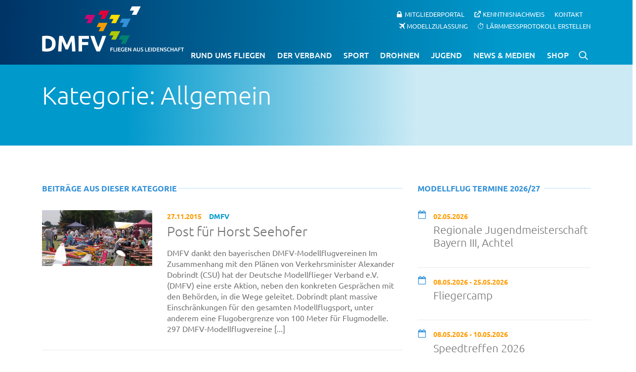

--- FILE ---
content_type: text/html; charset=UTF-8
request_url: https://www.dmfv.aero/category/allgemein/page/140/?lcp_page0=8
body_size: 16106
content:

 <!doctype html>
<html lang="de" prefix="og: https://ogp.me/ns#">
<head>
	<meta charset="UTF-8">
	<meta name="viewport" content="width=device-width, initial-scale=1">
	<link rel="profile" href="https://gmpg.org/xfn/11">

	
<!-- Suchmaschinen-Optimierung durch Rank Math PRO - https://rankmath.com/ -->
<title>Allgemein Archive | Seite 140 von 154 | Deutscher Modellflieger Verband e.V.</title>
<meta name="robots" content="follow, index, max-snippet:-1, max-video-preview:-1, max-image-preview:large"/>
<link rel="canonical" href="https://www.dmfv.aero/category/allgemein/page/140/" />
<link rel="prev" href="https://www.dmfv.aero/category/allgemein/page/139/" />
<link rel="next" href="https://www.dmfv.aero/category/allgemein/page/141/" />
<meta property="og:locale" content="de_DE" />
<meta property="og:type" content="article" />
<meta property="og:title" content="Allgemein Archive | Seite 140 von 154 | Deutscher Modellflieger Verband e.V." />
<meta property="og:url" content="https://www.dmfv.aero/category/allgemein/page/140/" />
<meta property="og:site_name" content="Deutscher Modellflieger Verband e. V." />
<meta property="article:publisher" content="https://www.facebook.com/dmfv.ev" />
<meta name="twitter:card" content="summary_large_image" />
<meta name="twitter:title" content="Allgemein Archive | Seite 140 von 154 | Deutscher Modellflieger Verband e.V." />
<meta name="twitter:label1" content="Beiträge" />
<meta name="twitter:data1" content="767" />
<script type="application/ld+json" class="rank-math-schema-pro">{"@context":"https://schema.org","@graph":[{"@type":"Place","@id":"https://www.dmfv.aero/#place","address":{"@type":"PostalAddress","streetAddress":"Rochusstra\u00dfe 104 - 106","addressLocality":"Bonn","addressRegion":"Nordrhein-Westfalen","postalCode":"53123","addressCountry":"Deutschland"}},{"@type":"Organization","@id":"https://www.dmfv.aero/#organization","name":"Deutscher Modellflieger Verband e. V.","url":"https://www.dmfv.aero","sameAs":["https://www.facebook.com/dmfv.ev"],"email":"info@dmfv.aero","address":{"@type":"PostalAddress","streetAddress":"Rochusstra\u00dfe 104 - 106","addressLocality":"Bonn","addressRegion":"Nordrhein-Westfalen","postalCode":"53123","addressCountry":"Deutschland"},"contactPoint":[{"@type":"ContactPoint","telephone":"+49 228 97 85 00","contactType":"customer support"}],"location":{"@id":"https://www.dmfv.aero/#place"}},{"@type":"WebSite","@id":"https://www.dmfv.aero/#website","url":"https://www.dmfv.aero","name":"Deutscher Modellflieger Verband e. V.","alternateName":"DMFV","publisher":{"@id":"https://www.dmfv.aero/#organization"},"inLanguage":"de"},{"@type":"BreadcrumbList","@id":"https://www.dmfv.aero/category/allgemein/page/140/#breadcrumb","itemListElement":[{"@type":"ListItem","position":"1","item":{"@id":"https://www.dmfv.aero","name":"Startseite"}},{"@type":"ListItem","position":"2","item":{"@id":"https://www.dmfv.aero/category/allgemein/","name":"Allgemein"}}]},{"@type":"CollectionPage","@id":"https://www.dmfv.aero/category/allgemein/page/140/#webpage","url":"https://www.dmfv.aero/category/allgemein/page/140/","name":"Allgemein Archive | Seite 140 von 154 | Deutscher Modellflieger Verband e.V.","isPartOf":{"@id":"https://www.dmfv.aero/#website"},"inLanguage":"de","breadcrumb":{"@id":"https://www.dmfv.aero/category/allgemein/page/140/#breadcrumb"}}]}</script>
<!-- /Rank Math WordPress SEO Plugin -->

<link rel="alternate" type="application/rss+xml" title="Deutscher Modellflieger Verband e.V. &raquo; Feed" href="https://www.dmfv.aero/feed/" />
<link rel="alternate" type="application/rss+xml" title="Deutscher Modellflieger Verband e.V. &raquo; Kommentar-Feed" href="https://www.dmfv.aero/comments/feed/" />
<link rel="alternate" type="application/rss+xml" title="Deutscher Modellflieger Verband e.V. &raquo; Allgemein Kategorie-Feed" href="https://www.dmfv.aero/category/allgemein/feed/" />
<style id='wp-img-auto-sizes-contain-inline-css' type='text/css'>
img:is([sizes=auto i],[sizes^="auto," i]){contain-intrinsic-size:3000px 1500px}
/*# sourceURL=wp-img-auto-sizes-contain-inline-css */
</style>
<link rel='stylesheet' id='remodal-css' href='https://www.dmfv.aero/wp-content/plugins/wp-google-maps-pro/lib/remodal.css?ver=6.9' type='text/css' media='all' />
<link rel='stylesheet' id='remodal-default-theme-css' href='https://www.dmfv.aero/wp-content/plugins/wp-google-maps-pro/lib/remodal-default-theme.css?ver=6.9' type='text/css' media='all' />
<link rel='stylesheet' id='wpgmza-marker-library-dialog-css' href='https://www.dmfv.aero/wp-content/plugins/wp-google-maps-pro/css/marker-library-dialog.css?ver=6.9' type='text/css' media='all' />
<link rel='stylesheet' id='contact-form-7-css' href='https://www.dmfv.aero/wp-content/plugins/contact-form-7/includes/css/styles.css?ver=6.1.4' type='text/css' media='all' />
<link rel='stylesheet' id='zulassung-style-css' href='https://www.dmfv.aero/wp-content/plugins/dmfv_modellzulassung_send/css/style.css?ver=1.0' type='text/css' media='all' />
<link rel='stylesheet' id='zulassung-intlTelInput-css' href='https://www.dmfv.aero/wp-content/plugins/dmfv_modellzulassung_send/css/intlTelInput.min.css?ver=6.9' type='text/css' media='all' />
<link rel='stylesheet' id='image-hover-effects-css-css' href='https://www.dmfv.aero/wp-content/plugins/mega-addons-for-visual-composer/css/ihover.css?ver=6.9' type='text/css' media='all' />
<link rel='stylesheet' id='style-css-css' href='https://www.dmfv.aero/wp-content/plugins/mega-addons-for-visual-composer/css/style.css?ver=6.9' type='text/css' media='all' />
<link rel='stylesheet' id='font-awesome-latest-css' href='https://www.dmfv.aero/wp-content/plugins/mega-addons-for-visual-composer/css/font-awesome/css/all.css?ver=6.9' type='text/css' media='all' />
<link rel='stylesheet' id='search-filter-plugin-styles-css' href='https://www.dmfv.aero/wp-content/plugins/search-filter-pro/public/assets/css/search-filter.min.css?ver=2.5.21' type='text/css' media='all' />
<link rel='stylesheet' id='wpforms-form-locker-frontend-css' href='https://www.dmfv.aero/wp-content/plugins/wpforms-form-locker/assets/css/frontend.min.css?ver=2.8.0' type='text/css' media='all' />
<link rel='stylesheet' id='parent-style-css' href='https://www.dmfv.aero/wp-content/themes/dmfv-2019/style.css?ver=6.9' type='text/css' media='all' />
<link rel='stylesheet' id='child-theme-css-css' href='https://www.dmfv.aero/wp-content/themes/dmfv-2019-child/style.css?ver=6.9' type='text/css' media='all' />
<link rel='stylesheet' id='child-theme-fonts-css' href='https://www.dmfv.aero/wp-content/themes/dmfv-2019-child/fonts.css?ver=6.9' type='text/css' media='all' />
<link rel='stylesheet' id='lightbox-style-css' href='https://www.dmfv.aero/wp-content/themes/dmfv-2019-child/lightbox/css/lightbox.min.css?ver=6.9' type='text/css' media='all' />
<link rel='stylesheet' id='jquery-ui-css' href='https://www.dmfv.aero/wp-content/themes/dmfv-2019-child/css/jquery-ui.css?ver=6.9' type='text/css' media='all' />
<link rel='stylesheet' id='dmfv-2019-style-css' href='https://www.dmfv.aero/wp-content/themes/dmfv-2019-child/style.css?ver=20151215' type='text/css' media='all' />
<link rel='stylesheet' id='newsletter-css' href='https://www.dmfv.aero/wp-content/plugins/newsletter/style.css?ver=9.0.9' type='text/css' media='all' />
<link rel='stylesheet' id='borlabs-cookie-custom-css' href='https://www.dmfv.aero/wp-content/cache/borlabs-cookie/1/borlabs-cookie-1-de.css?ver=3.3.21.1-60' type='text/css' media='all' />
<link rel='stylesheet' id='js_composer_front-css' href='https://www.dmfv.aero/wp-content/plugins/js_composer/assets/css/js_composer.min.css?ver=8.7.2' type='text/css' media='all' />
<script type="text/javascript" src="https://www.dmfv.aero/wp-includes/js/jquery/jquery.min.js?ver=3.7.1" id="jquery-core-js"></script>
<script type="text/javascript" src="https://www.dmfv.aero/wp-includes/js/jquery/jquery-migrate.min.js?ver=3.4.1" id="jquery-migrate-js"></script>
<script type="text/javascript" src="https://www.dmfv.aero/wp-content/plugins/wp-google-maps-pro/lib/remodal.min.js?ver=6.9" id="remodal-js"></script>
<script type="text/javascript" src="https://www.dmfv.aero/wp-includes/js/jquery/ui/core.min.js?ver=1.13.3" id="jquery-ui-core-js"></script>
<script type="text/javascript" src="https://www.dmfv.aero/wp-includes/js/jquery/ui/datepicker.min.js?ver=1.13.3" id="jquery-ui-datepicker-js"></script>
<script type="text/javascript" id="jquery-ui-datepicker-js-after">
/* <![CDATA[ */
jQuery(function(jQuery){jQuery.datepicker.setDefaults({"closeText":"Schlie\u00dfen","currentText":"Heute","monthNames":["Januar","Februar","M\u00e4rz","April","Mai","Juni","Juli","August","September","Oktober","November","Dezember"],"monthNamesShort":["Jan.","Feb.","M\u00e4rz","Apr.","Mai","Juni","Juli","Aug.","Sep.","Okt.","Nov.","Dez."],"nextText":"Weiter","prevText":"Zur\u00fcck","dayNames":["Sonntag","Montag","Dienstag","Mittwoch","Donnerstag","Freitag","Samstag"],"dayNamesShort":["So.","Mo.","Di.","Mi.","Do.","Fr.","Sa."],"dayNamesMin":["S","M","D","M","D","F","S"],"dateFormat":"dd.mm.yy","firstDay":1,"isRTL":false});});
//# sourceURL=jquery-ui-datepicker-js-after
/* ]]> */
</script>
<script type="text/javascript" id="zulassung-languages-js-js-extra">
/* <![CDATA[ */
var zulassungLang = {"langUrl":"https://www.dmfv.aero/wp-content/plugins/dmfv_modellzulassung_send/lang/"};
//# sourceURL=zulassung-languages-js-js-extra
/* ]]> */
</script>
<script type="text/javascript" src="https://www.dmfv.aero/wp-content/plugins/dmfv_modellzulassung_send/js/languages.js?ver=1.0" id="zulassung-languages-js-js"></script>
<script type="text/javascript" src="https://www.dmfv.aero/wp-content/plugins/dmfv_modellzulassung_send/js/intlTelInput.min.js" id="zulassung-intlTelInput-js"></script>
<script type="text/javascript" src="https://www.dmfv.aero/wp-content/plugins/dmfv_modellzulassung_send/js/intlTelInputWithUtils.min.js" id="zulassung-intlTelInputWithUtils-js"></script>
<script type="text/javascript" src="https://www.dmfv.aero/wp-content/plugins/dmfv_modellzulassung_send/js/validation/dist/jquery.validate.js" id="zulassung-validate2-js"></script>
<script type="text/javascript" src="https://www.dmfv.aero/wp-content/plugins/dmfv_modellzulassung_send/js/validation/dist/additional-methods.js" id="zulassung-validate-additional-js"></script>
<script type="text/javascript" src="https://www.dmfv.aero/wp-content/plugins/dmfv_modellzulassung_send/js/validation_lang.js" id="zulassung-validate-lang-js"></script>
<script type="text/javascript" id="wpgmza_data-js-extra">
/* <![CDATA[ */
var wpgmza_google_api_status = {"message":"Enqueued","code":"ENQUEUED"};
//# sourceURL=wpgmza_data-js-extra
/* ]]> */
</script>
<script type="text/javascript" src="https://www.dmfv.aero/wp-content/plugins/wp-google-maps/wpgmza_data.js?ver=6.9" id="wpgmza_data-js"></script>
<script type="text/javascript" id="search-filter-plugin-build-js-extra">
/* <![CDATA[ */
var SF_LDATA = {"ajax_url":"https://www.dmfv.aero/wp-admin/admin-ajax.php","home_url":"https://www.dmfv.aero/","extensions":[]};
//# sourceURL=search-filter-plugin-build-js-extra
/* ]]> */
</script>
<script type="text/javascript" src="https://www.dmfv.aero/wp-content/plugins/search-filter-pro/public/assets/js/search-filter-build.min.js?ver=2.5.21" id="search-filter-plugin-build-js"></script>
<script type="text/javascript" src="https://www.dmfv.aero/wp-content/plugins/search-filter-pro/public/assets/js/chosen.jquery.min.js?ver=2.5.21" id="search-filter-plugin-chosen-js"></script>
<script type="text/javascript" src="https://www.dmfv.aero/wp-content/themes/dmfv-2019-child/lightbox/js/lightbox.min.js?ver=6.9" id="lightbox-script-js"></script>
<script data-no-optimize="1" data-no-minify="1" data-cfasync="false" type="text/javascript" src="https://www.dmfv.aero/wp-content/cache/borlabs-cookie/1/borlabs-cookie-config-de.json.js?ver=3.3.21.1-71" id="borlabs-cookie-config-js"></script>
<script data-no-optimize="1" data-no-minify="1" data-cfasync="false" type="text/javascript" src="https://www.dmfv.aero/wp-content/plugins/borlabs-cookie/assets/javascript/borlabs-cookie-prioritize.min.js?ver=3.3.21.1" id="borlabs-cookie-prioritize-js"></script>
<script></script><link rel="https://api.w.org/" href="https://www.dmfv.aero/wp-json/" /><link rel="alternate" title="JSON" type="application/json" href="https://www.dmfv.aero/wp-json/wp/v2/categories/68" /><link rel="EditURI" type="application/rsd+xml" title="RSD" href="https://www.dmfv.aero/xmlrpc.php?rsd" />
<meta name="generator" content="WordPress 6.9" />
<script data-borlabs-cookie-script-blocker-id='etracker' type="text/template" id="_etLoader" charset="UTF-8" data-secure-code="5Hmr6m" data-block-cookies="true" data-borlabs-cookie-script-blocker-src="//code.etracker.com/code/e.js" data-plugin-version="WP:etracker:2.7.7"></script>
    <style id="nnax-mail-status-css">
        #wpadminbar #wp-admin-bar-nnax-mail-status > .ab-item {
            display: flex;
            align-items: center;
            gap: 6px;
        }
        #wpadminbar #wp-admin-bar-nnax-mail-status .nnax-mail-dot {
            width: 8px;
            height: 8px;
            border-radius: 50%;
            display: inline-block;
        }
        #wpadminbar #wp-admin-bar-nnax-mail-status.nnax-active > .ab-item,
        #wpadminbar #wp-admin-bar-nnax-mail-status .nnax-mail-dot.active {
            background: none;
            color: #fff;
            background-color: #46b450;
        }
        #wpadminbar #wp-admin-bar-nnax-mail-status.nnax-inactive > .ab-item,
        #wpadminbar #wp-admin-bar-nnax-mail-status .nnax-mail-dot.inactive {
            background: none;
            color: #fff;
            background-color: #dc3232;
        }

        #wpadminbar #wp-admin-bar-nnax-mail-status > .ab-item { color: inherit; }
        #wpadminbar #wp-admin-bar-nnax-mail-status .nnax-mail-dot { color: transparent; }
    </style>
<script type="text/javascript">
(function(url){
	if(/(?:Chrome\/26\.0\.1410\.63 Safari\/537\.31|WordfenceTestMonBot)/.test(navigator.userAgent)){ return; }
	var addEvent = function(evt, handler) {
		if (window.addEventListener) {
			document.addEventListener(evt, handler, false);
		} else if (window.attachEvent) {
			document.attachEvent('on' + evt, handler);
		}
	};
	var removeEvent = function(evt, handler) {
		if (window.removeEventListener) {
			document.removeEventListener(evt, handler, false);
		} else if (window.detachEvent) {
			document.detachEvent('on' + evt, handler);
		}
	};
	var evts = 'contextmenu dblclick drag dragend dragenter dragleave dragover dragstart drop keydown keypress keyup mousedown mousemove mouseout mouseover mouseup mousewheel scroll'.split(' ');
	var logHuman = function() {
		if (window.wfLogHumanRan) { return; }
		window.wfLogHumanRan = true;
		var wfscr = document.createElement('script');
		wfscr.type = 'text/javascript';
		wfscr.async = true;
		wfscr.src = url + '&r=' + Math.random();
		(document.getElementsByTagName('head')[0]||document.getElementsByTagName('body')[0]).appendChild(wfscr);
		for (var i = 0; i < evts.length; i++) {
			removeEvent(evts[i], logHuman);
		}
	};
	for (var i = 0; i < evts.length; i++) {
		addEvent(evts[i], logHuman);
	}
})('//www.dmfv.aero/?wordfence_lh=1&hid=003FD8941A744A15ABFF4B9EA20CB55E');
</script>
    <style>
        /* CSS hide this field on page load */
        #wpforms-form-133700 .age-restriction,
        #wpforms-form-135972 .age-restriction,
        #wpforms-form-133789 .age-restriction {
            display: none;
        }

        /* CSS show this field if date conditional logic is true */
        #wpforms-form-133700 .age-restriction.show-field,
        #wpforms-form-135972 .age-restriction.show-field,
        #wpforms-form-133789 .age-restriction.show-field {
            display: block;
        }
    </style>

<meta name="generator" content="Powered by WPBakery Page Builder - drag and drop page builder for WordPress."/>
<link rel="icon" href="https://www.dmfv.aero/wp-content/uploads/2019/07/cropped-favicon-32x32.png" sizes="32x32" />
<link rel="icon" href="https://www.dmfv.aero/wp-content/uploads/2019/07/cropped-favicon-192x192.png" sizes="192x192" />
<link rel="apple-touch-icon" href="https://www.dmfv.aero/wp-content/uploads/2019/07/cropped-favicon-180x180.png" />
<meta name="msapplication-TileImage" content="https://www.dmfv.aero/wp-content/uploads/2019/07/cropped-favicon-270x270.png" />
<style>
		.newsletterbox .tnp-profile form .tnp-field {
			margin-bottom: 30px;
		}

		.newsletterbox .tnp-profile form .tnp-field.tnp-field-email {
			display: none !important;
		}

		.newsletterbox .tnp.tnp-profile {
			padding-bottom: 50px;
			display: none;
		}
	</style>		<style type="text/css" id="wp-custom-css">
			#content .headline-with-icon h3 img {
  height: 90px;
  min-width: 90px;
}

#content .headline-with-icon h3 {
	-webkit-align-items: center;
}

.homeimage.wpb_single_image figure.vc_figure, .homeimage.wpb_single_image div.vc_single_image-wrapper {
        width: 100% !important;
}		</style>
		<noscript><style> .wpb_animate_when_almost_visible { opacity: 1; }</style></noscript>
	<!--[if IE]>
	<style>
	    svg{height:unset !important;}
	</style>
	<![endif]-->
<style id='global-styles-inline-css' type='text/css'>
:root{--wp--preset--aspect-ratio--square: 1;--wp--preset--aspect-ratio--4-3: 4/3;--wp--preset--aspect-ratio--3-4: 3/4;--wp--preset--aspect-ratio--3-2: 3/2;--wp--preset--aspect-ratio--2-3: 2/3;--wp--preset--aspect-ratio--16-9: 16/9;--wp--preset--aspect-ratio--9-16: 9/16;--wp--preset--color--black: #000000;--wp--preset--color--cyan-bluish-gray: #abb8c3;--wp--preset--color--white: #ffffff;--wp--preset--color--pale-pink: #f78da7;--wp--preset--color--vivid-red: #cf2e2e;--wp--preset--color--luminous-vivid-orange: #ff6900;--wp--preset--color--luminous-vivid-amber: #fcb900;--wp--preset--color--light-green-cyan: #7bdcb5;--wp--preset--color--vivid-green-cyan: #00d084;--wp--preset--color--pale-cyan-blue: #8ed1fc;--wp--preset--color--vivid-cyan-blue: #0693e3;--wp--preset--color--vivid-purple: #9b51e0;--wp--preset--gradient--vivid-cyan-blue-to-vivid-purple: linear-gradient(135deg,rgb(6,147,227) 0%,rgb(155,81,224) 100%);--wp--preset--gradient--light-green-cyan-to-vivid-green-cyan: linear-gradient(135deg,rgb(122,220,180) 0%,rgb(0,208,130) 100%);--wp--preset--gradient--luminous-vivid-amber-to-luminous-vivid-orange: linear-gradient(135deg,rgb(252,185,0) 0%,rgb(255,105,0) 100%);--wp--preset--gradient--luminous-vivid-orange-to-vivid-red: linear-gradient(135deg,rgb(255,105,0) 0%,rgb(207,46,46) 100%);--wp--preset--gradient--very-light-gray-to-cyan-bluish-gray: linear-gradient(135deg,rgb(238,238,238) 0%,rgb(169,184,195) 100%);--wp--preset--gradient--cool-to-warm-spectrum: linear-gradient(135deg,rgb(74,234,220) 0%,rgb(151,120,209) 20%,rgb(207,42,186) 40%,rgb(238,44,130) 60%,rgb(251,105,98) 80%,rgb(254,248,76) 100%);--wp--preset--gradient--blush-light-purple: linear-gradient(135deg,rgb(255,206,236) 0%,rgb(152,150,240) 100%);--wp--preset--gradient--blush-bordeaux: linear-gradient(135deg,rgb(254,205,165) 0%,rgb(254,45,45) 50%,rgb(107,0,62) 100%);--wp--preset--gradient--luminous-dusk: linear-gradient(135deg,rgb(255,203,112) 0%,rgb(199,81,192) 50%,rgb(65,88,208) 100%);--wp--preset--gradient--pale-ocean: linear-gradient(135deg,rgb(255,245,203) 0%,rgb(182,227,212) 50%,rgb(51,167,181) 100%);--wp--preset--gradient--electric-grass: linear-gradient(135deg,rgb(202,248,128) 0%,rgb(113,206,126) 100%);--wp--preset--gradient--midnight: linear-gradient(135deg,rgb(2,3,129) 0%,rgb(40,116,252) 100%);--wp--preset--font-size--small: 13px;--wp--preset--font-size--medium: 20px;--wp--preset--font-size--large: 36px;--wp--preset--font-size--x-large: 42px;--wp--preset--spacing--20: 0.44rem;--wp--preset--spacing--30: 0.67rem;--wp--preset--spacing--40: 1rem;--wp--preset--spacing--50: 1.5rem;--wp--preset--spacing--60: 2.25rem;--wp--preset--spacing--70: 3.38rem;--wp--preset--spacing--80: 5.06rem;--wp--preset--shadow--natural: 6px 6px 9px rgba(0, 0, 0, 0.2);--wp--preset--shadow--deep: 12px 12px 50px rgba(0, 0, 0, 0.4);--wp--preset--shadow--sharp: 6px 6px 0px rgba(0, 0, 0, 0.2);--wp--preset--shadow--outlined: 6px 6px 0px -3px rgb(255, 255, 255), 6px 6px rgb(0, 0, 0);--wp--preset--shadow--crisp: 6px 6px 0px rgb(0, 0, 0);}:where(.is-layout-flex){gap: 0.5em;}:where(.is-layout-grid){gap: 0.5em;}body .is-layout-flex{display: flex;}.is-layout-flex{flex-wrap: wrap;align-items: center;}.is-layout-flex > :is(*, div){margin: 0;}body .is-layout-grid{display: grid;}.is-layout-grid > :is(*, div){margin: 0;}:where(.wp-block-columns.is-layout-flex){gap: 2em;}:where(.wp-block-columns.is-layout-grid){gap: 2em;}:where(.wp-block-post-template.is-layout-flex){gap: 1.25em;}:where(.wp-block-post-template.is-layout-grid){gap: 1.25em;}.has-black-color{color: var(--wp--preset--color--black) !important;}.has-cyan-bluish-gray-color{color: var(--wp--preset--color--cyan-bluish-gray) !important;}.has-white-color{color: var(--wp--preset--color--white) !important;}.has-pale-pink-color{color: var(--wp--preset--color--pale-pink) !important;}.has-vivid-red-color{color: var(--wp--preset--color--vivid-red) !important;}.has-luminous-vivid-orange-color{color: var(--wp--preset--color--luminous-vivid-orange) !important;}.has-luminous-vivid-amber-color{color: var(--wp--preset--color--luminous-vivid-amber) !important;}.has-light-green-cyan-color{color: var(--wp--preset--color--light-green-cyan) !important;}.has-vivid-green-cyan-color{color: var(--wp--preset--color--vivid-green-cyan) !important;}.has-pale-cyan-blue-color{color: var(--wp--preset--color--pale-cyan-blue) !important;}.has-vivid-cyan-blue-color{color: var(--wp--preset--color--vivid-cyan-blue) !important;}.has-vivid-purple-color{color: var(--wp--preset--color--vivid-purple) !important;}.has-black-background-color{background-color: var(--wp--preset--color--black) !important;}.has-cyan-bluish-gray-background-color{background-color: var(--wp--preset--color--cyan-bluish-gray) !important;}.has-white-background-color{background-color: var(--wp--preset--color--white) !important;}.has-pale-pink-background-color{background-color: var(--wp--preset--color--pale-pink) !important;}.has-vivid-red-background-color{background-color: var(--wp--preset--color--vivid-red) !important;}.has-luminous-vivid-orange-background-color{background-color: var(--wp--preset--color--luminous-vivid-orange) !important;}.has-luminous-vivid-amber-background-color{background-color: var(--wp--preset--color--luminous-vivid-amber) !important;}.has-light-green-cyan-background-color{background-color: var(--wp--preset--color--light-green-cyan) !important;}.has-vivid-green-cyan-background-color{background-color: var(--wp--preset--color--vivid-green-cyan) !important;}.has-pale-cyan-blue-background-color{background-color: var(--wp--preset--color--pale-cyan-blue) !important;}.has-vivid-cyan-blue-background-color{background-color: var(--wp--preset--color--vivid-cyan-blue) !important;}.has-vivid-purple-background-color{background-color: var(--wp--preset--color--vivid-purple) !important;}.has-black-border-color{border-color: var(--wp--preset--color--black) !important;}.has-cyan-bluish-gray-border-color{border-color: var(--wp--preset--color--cyan-bluish-gray) !important;}.has-white-border-color{border-color: var(--wp--preset--color--white) !important;}.has-pale-pink-border-color{border-color: var(--wp--preset--color--pale-pink) !important;}.has-vivid-red-border-color{border-color: var(--wp--preset--color--vivid-red) !important;}.has-luminous-vivid-orange-border-color{border-color: var(--wp--preset--color--luminous-vivid-orange) !important;}.has-luminous-vivid-amber-border-color{border-color: var(--wp--preset--color--luminous-vivid-amber) !important;}.has-light-green-cyan-border-color{border-color: var(--wp--preset--color--light-green-cyan) !important;}.has-vivid-green-cyan-border-color{border-color: var(--wp--preset--color--vivid-green-cyan) !important;}.has-pale-cyan-blue-border-color{border-color: var(--wp--preset--color--pale-cyan-blue) !important;}.has-vivid-cyan-blue-border-color{border-color: var(--wp--preset--color--vivid-cyan-blue) !important;}.has-vivid-purple-border-color{border-color: var(--wp--preset--color--vivid-purple) !important;}.has-vivid-cyan-blue-to-vivid-purple-gradient-background{background: var(--wp--preset--gradient--vivid-cyan-blue-to-vivid-purple) !important;}.has-light-green-cyan-to-vivid-green-cyan-gradient-background{background: var(--wp--preset--gradient--light-green-cyan-to-vivid-green-cyan) !important;}.has-luminous-vivid-amber-to-luminous-vivid-orange-gradient-background{background: var(--wp--preset--gradient--luminous-vivid-amber-to-luminous-vivid-orange) !important;}.has-luminous-vivid-orange-to-vivid-red-gradient-background{background: var(--wp--preset--gradient--luminous-vivid-orange-to-vivid-red) !important;}.has-very-light-gray-to-cyan-bluish-gray-gradient-background{background: var(--wp--preset--gradient--very-light-gray-to-cyan-bluish-gray) !important;}.has-cool-to-warm-spectrum-gradient-background{background: var(--wp--preset--gradient--cool-to-warm-spectrum) !important;}.has-blush-light-purple-gradient-background{background: var(--wp--preset--gradient--blush-light-purple) !important;}.has-blush-bordeaux-gradient-background{background: var(--wp--preset--gradient--blush-bordeaux) !important;}.has-luminous-dusk-gradient-background{background: var(--wp--preset--gradient--luminous-dusk) !important;}.has-pale-ocean-gradient-background{background: var(--wp--preset--gradient--pale-ocean) !important;}.has-electric-grass-gradient-background{background: var(--wp--preset--gradient--electric-grass) !important;}.has-midnight-gradient-background{background: var(--wp--preset--gradient--midnight) !important;}.has-small-font-size{font-size: var(--wp--preset--font-size--small) !important;}.has-medium-font-size{font-size: var(--wp--preset--font-size--medium) !important;}.has-large-font-size{font-size: var(--wp--preset--font-size--large) !important;}.has-x-large-font-size{font-size: var(--wp--preset--font-size--x-large) !important;}
/*# sourceURL=global-styles-inline-css */
</style>
<link rel='stylesheet' id='wpb_flexslider-css' href='https://www.dmfv.aero/wp-content/plugins/js_composer/assets/lib/vendor/dist/flexslider/flexslider.min.css?ver=8.7.2' type='text/css' media='all' />
<link rel='stylesheet' id='lightbox2-css' href='https://www.dmfv.aero/wp-content/plugins/js_composer/assets/lib/vendor/dist/lightbox2/dist/css/lightbox.min.css?ver=8.7.2' type='text/css' media='all' />
<link rel='stylesheet' id='lcp_paginator-css' href='https://www.dmfv.aero/wp-content/plugins/list-category-posts//lcp_paginator.css?ver=6.9' type='text/css' media='all' />
</head>

<body class="archive paged category category-allgemein category-68 paged-140 category-paged-140 wp-theme-dmfv-2019 wp-child-theme-dmfv-2019-child hfeed wpb-js-composer js-comp-ver-8.7.2 vc_responsive">
<div id="page" class="site">
	<a class="skip-link screen-reader-text" href="#content">Skip to content</a>
	<div class="wrapper-outer">
		<div class="wrapper">

			<header class="header">
				<div class="container">
					<div class="header-inner">

						<div class="search-field-container">
							<form role="search" method="get" class="search-form" action="https://www.dmfv.aero/">
				<label>
					<span class="screen-reader-text">Suche nach:</span>
					<input type="search" class="search-field" placeholder="Suchen …" value="" name="s" />
				</label>
				<input type="submit" class="search-submit" value="Suchen" />
			</form>						</div>

						<div class="logo-carrier">
							<a href="/">
								<div class="logo">
									<img src="/wp-content/themes/dmfv-2019/img/dmfv-logo-neg.svg" alt="DMFV Logo"/>
								</div>
							</a>
						</div>
						<div id="navi" class="navi">
							<div class="nav-inner">
								<nav class="support-navi">
									<div class="menu-support-menu-container"><ul id="menu-support-menu" class="menu"><li id="menu-item-308" class="lock menu-item menu-item-type-custom menu-item-object-custom menu-item-308"><a target="_blank" href="https://www.dmfvportal.de/">Mitgliederportal</a></li>
<li id="menu-item-128195" class="icon-nav kns-nav menu-item menu-item-type-custom menu-item-object-custom menu-item-128195"><a target="_blank" href="https://kenntnisnachweisonline.dmfv.aero">Kenntnisnachweis</a></li>
<li id="menu-item-251" class="menu-item menu-item-type-post_type menu-item-object-page menu-item-251"><a href="https://www.dmfv.aero/kontakt/">Kontakt</a></li>
<li id="menu-item-139794" class="icon-nav zulassung-nav menu-item menu-item-type-post_type menu-item-object-page menu-item-139794"><a href="https://www.dmfv.aero/der-verband/spezialthemen/zulassung/">Modellzulassung</a></li>
<li id="menu-item-139793" class="icon-nav laermmess-nav menu-item menu-item-type-post_type menu-item-object-page menu-item-139793"><a href="https://www.dmfv.aero/der-verband/spezialthemen/zulassung/laermmessprotokoll-einreichen/">Lärmmessprotokoll erstellen</a></li>
</ul></div>								</nav>
								<nav id="site-navigation" class="main-navigation main-navi">
									<div class="menu-primary-container"><ul id="primary-menu" class="menu"><li id="menu-item-344" class="menu-item menu-item-type-post_type menu-item-object-page menu-item-has-children menu-item-344"><a href="https://www.dmfv.aero/rund-ums-fliegen/">Rund ums Fliegen</a>
<ul class="sub-menu">
	<li id="menu-item-27" class="menu-item menu-item-type-post_type menu-item-object-page menu-item-has-children menu-item-27"><a href="https://www.dmfv.aero/rund-ums-fliegen/faszination-modellflug/">Faszination Modellflug</a>
	<ul class="sub-menu">
		<li id="menu-item-124857" class="menu-item menu-item-type-post_type menu-item-object-page menu-item-124857"><a href="https://www.dmfv.aero/rund-ums-fliegen/faszination-modellflug/">Fliegen aus Leidenschaft</a></li>
		<li id="menu-item-48434" class="menu-item menu-item-type-post_type menu-item-object-page menu-item-48434"><a href="https://www.dmfv.aero/botschafter-des-modellflugs/">Botschafter des Modellflugs</a></li>
	</ul>
</li>
	<li id="menu-item-105785" class="menu-item menu-item-type-post_type menu-item-object-page menu-item-has-children menu-item-105785"><a href="https://www.dmfv.aero/rund-ums-fliegen/einfach-sicher-fliegen/">Modellflug im DMFV</a>
	<ul class="sub-menu">
		<li id="menu-item-124858" class="menu-item menu-item-type-post_type menu-item-object-page menu-item-124858"><a href="https://www.dmfv.aero/rund-ums-fliegen/einfach-sicher-fliegen/">DMFV-Betriebsregeln</a></li>
		<li id="menu-item-124808" class="menu-item menu-item-type-post_type menu-item-object-page menu-item-124808"><a href="https://www.dmfv.aero/rund-ums-fliegen/einfach-sicher-fliegen/was-gastpiloten-wissen-muessen/">Gastpiloten/Guest Pilots</a></li>
	</ul>
</li>
	<li id="menu-item-53" class="menu-item menu-item-type-post_type menu-item-object-page menu-item-53"><a href="https://www.dmfv.aero/rund-ums-fliegen/versicherung/">Versicherung</a></li>
	<li id="menu-item-54" class="menu-item menu-item-type-post_type menu-item-object-page menu-item-has-children menu-item-54"><a href="https://www.dmfv.aero/rund-ums-fliegen/recht/">Recht &amp; Wissen</a>
	<ul class="sub-menu">
		<li id="menu-item-124859" class="menu-item menu-item-type-post_type menu-item-object-page menu-item-124859"><a href="https://www.dmfv.aero/rund-ums-fliegen/recht/">Verbandsjustiziar</a></li>
		<li id="menu-item-105786" class="menu-item menu-item-type-post_type menu-item-object-page menu-item-105786"><a href="https://www.dmfv.aero/faq/recht-und-wissen/">Wissensdatenbank</a></li>
	</ul>
</li>
	<li id="menu-item-129550" class="menu-item menu-item-type-custom menu-item-object-custom menu-item-129550"><a href="https://www.dmfv.aero/luvd-unser-dachverband/">LUVD: Unser Dachverband</a></li>
	<li id="menu-item-128041" class="menu-item menu-item-type-post_type menu-item-object-page menu-item-128041"><a href="https://www.dmfv.aero/flydmfv-app/">flyDMFV-App für IOS &#038; Android</a></li>
	<li id="menu-item-114443" class="external menu-item menu-item-type-custom menu-item-object-custom menu-item-114443"><a target="_blank" href="https://fida.aero/">FIDA Vorfalldatenbank</a></li>
	<li id="menu-item-115727" class="external menu-item menu-item-type-custom menu-item-object-custom menu-item-has-children menu-item-115727"><a target="_blank" href="https://kenntnisnachweisonline.dmfv.aero/">Kenntnisnachweis</a>
	<ul class="sub-menu">
		<li id="menu-item-115729" class="external menu-item menu-item-type-custom menu-item-object-custom menu-item-115729"><a target="_blank" href="https://kenntnisnachweisonline.dmfv.aero/">deutsch</a></li>
		<li id="menu-item-115728" class="external menu-item menu-item-type-custom menu-item-object-custom menu-item-115728"><a target="_blank" href="https://kenntnisnachweisonline.dmfv.aero/en/">englisch</a></li>
		<li id="menu-item-125253" class="external menu-item menu-item-type-custom menu-item-object-custom menu-item-125253"><a target="_blank" href="https://kenntnisnachweisonline.dmfv.aero/fr/">französisch</a></li>
	</ul>
</li>
</ul>
</li>
<li id="menu-item-225" class="menu-item menu-item-type-post_type menu-item-object-page menu-item-has-children menu-item-225"><a href="https://www.dmfv.aero/der-verband/">Der Verband</a>
<ul class="sub-menu">
	<li id="menu-item-181" class="menu-item menu-item-type-post_type menu-item-object-page menu-item-has-children menu-item-181"><a href="https://www.dmfv.aero/der-verband/wer-wir-sind/">Wer wir sind</a>
	<ul class="sub-menu">
		<li id="menu-item-124860" class="menu-item menu-item-type-post_type menu-item-object-page menu-item-124860"><a href="https://www.dmfv.aero/der-verband/wer-wir-sind/">Der DMFV</a></li>
		<li id="menu-item-77" class="menu-item menu-item-type-post_type menu-item-object-page menu-item-77"><a href="https://www.dmfv.aero/der-verband/wer-wir-sind/praesidium/">Präsidium</a></li>
		<li id="menu-item-75" class="menu-item menu-item-type-post_type menu-item-object-page menu-item-75"><a href="https://www.dmfv.aero/der-verband/wer-wir-sind/geschaeftsstelle/">Geschäftsstelle</a></li>
		<li id="menu-item-22428" class="menu-item menu-item-type-post_type menu-item-object-page menu-item-22428"><a href="https://www.dmfv.aero/der-verband/wer-wir-sind/unsere-leitsaetze/">Unsere Leitsätze</a></li>
		<li id="menu-item-120489" class="menu-item menu-item-type-post_type menu-item-object-page menu-item-120489"><a href="https://www.dmfv.aero/chronik/">Chronik</a></li>
	</ul>
</li>
	<li id="menu-item-81" class="menu-item menu-item-type-post_type menu-item-object-page menu-item-81"><a href="https://www.dmfv.aero/der-verband/mitglied-werden/">Mitglied werden</a></li>
	<li id="menu-item-123656" class="menu-item menu-item-type-custom menu-item-object-custom menu-item-has-children menu-item-123656"><a href="https://www.dmfv.aero/der-verband/regional/umkreissuche/">Mitgliedsvereine &#038; Modellfluggelände</a>
	<ul class="sub-menu">
		<li id="menu-item-913" class="menu-item menu-item-type-post_type menu-item-object-page menu-item-913"><a href="https://www.dmfv.aero/der-verband/regional/umkreissuche/">DMFV-Umkreissuche</a></li>
		<li id="menu-item-123657" class="external menu-item menu-item-type-custom menu-item-object-custom menu-item-123657"><a target="_blank" href="https://ma-db.com/index.php?setlang=de">Model Airfields worldwide</a></li>
		<li id="menu-item-124613" class="menu-item menu-item-type-custom menu-item-object-custom menu-item-124613"><a href="https://www.dmfv.aero/schallpegelmessungen/">Schallpegelmessungen</a></li>
	</ul>
</li>
	<li id="menu-item-78" class="menu-item menu-item-type-post_type menu-item-object-page menu-item-78"><a href="https://www.dmfv.aero/der-verband/regional/">Mitgliederbeauftragte</a></li>
	<li id="menu-item-79" class="menu-item menu-item-type-post_type menu-item-object-page menu-item-has-children menu-item-79"><a href="https://www.dmfv.aero/der-verband/spezialthemen/">Spezialthemen</a>
	<ul class="sub-menu">
		<li id="menu-item-124861" class="menu-item menu-item-type-post_type menu-item-object-page menu-item-124861"><a href="https://www.dmfv.aero/der-verband/spezialthemen/">Kompetenz von A bis Z</a></li>
		<li id="menu-item-229" class="menu-item menu-item-type-post_type menu-item-object-page menu-item-has-children menu-item-229"><a href="https://www.dmfv.aero/der-verband/spezialthemen/internationales/">Internationales</a>
		<ul class="sub-menu">
			<li id="menu-item-22375" class="menu-item menu-item-type-post_type menu-item-object-page menu-item-22375"><a href="https://www.dmfv.aero/der-verband/spezialthemen/internationales/internationale-regeln/">Gesetzliche Regeln anderer Länder</a></li>
		</ul>
</li>
		<li id="menu-item-228" class="menu-item menu-item-type-post_type menu-item-object-page menu-item-has-children menu-item-228"><a href="https://www.dmfv.aero/der-verband/spezialthemen/zulassung/">Zulassung</a>
		<ul class="sub-menu">
			<li id="menu-item-137127" class="menu-item menu-item-type-post_type menu-item-object-page menu-item-137127"><a href="https://www.dmfv.aero/der-verband/spezialthemen/zulassung/ansprechperson-korruptionspraevention-apk/">Ansprechperson Korruptionsprävention (APK)</a></li>
		</ul>
</li>
		<li id="menu-item-227" class="menu-item menu-item-type-post_type menu-item-object-page menu-item-227"><a href="https://www.dmfv.aero/der-verband/spezialthemen/gutachten/">Gutachten</a></li>
		<li id="menu-item-226" class="menu-item menu-item-type-post_type menu-item-object-page menu-item-226"><a href="https://www.dmfv.aero/der-verband/spezialthemen/energieanlagen/">Energieanlagen</a></li>
		<li id="menu-item-241" class="menu-item menu-item-type-post_type menu-item-object-page menu-item-241"><a href="https://www.dmfv.aero/der-verband/spezialthemen/funk/">Funk und Technologie</a></li>
		<li id="menu-item-22344" class="menu-item menu-item-type-post_type menu-item-object-page menu-item-has-children menu-item-22344"><a href="https://www.dmfv.aero/der-verband/spezialthemen/naturschutzgebiete/">Natur- und Umweltschutz</a>
		<ul class="sub-menu">
			<li id="menu-item-116904" class="menu-item menu-item-type-post_type menu-item-object-page menu-item-116904"><a href="https://www.dmfv.aero/brutvogelstudie/">Brutvogelstudie</a></li>
		</ul>
</li>
	</ul>
</li>
	<li id="menu-item-37556" class="menu-item menu-item-type-post_type menu-item-object-page menu-item-37556"><a href="https://www.dmfv.aero/akademie/">DMFV Akademie</a></li>
	<li id="menu-item-35705" class="menu-item menu-item-type-post_type menu-item-object-page menu-item-35705"><a href="https://www.dmfv.aero/der-verband/ansprechpartner-von-a-bis-z/">Ansprechpartner<br>von A bis Z</a></li>
	<li id="menu-item-111792" class="external menu-item menu-item-type-custom menu-item-object-custom menu-item-111792"><a target="_blank" href="https://join.com/companies/dmfv">Karriere im DMFV</a></li>
</ul>
</li>
<li id="menu-item-26" class="menu-item menu-item-type-post_type menu-item-object-page menu-item-has-children menu-item-26"><a href="https://www.dmfv.aero/sport/">Sport</a>
<ul class="sub-menu">
	<li id="menu-item-114675" class="menu-item menu-item-type-post_type menu-item-object-page menu-item-114675"><a href="https://www.dmfv.aero/sport/sportklassen/">Sportklassen</a></li>
	<li id="menu-item-128338" class="menu-item menu-item-type-custom menu-item-object-custom menu-item-128338"><a href="/sport/unser-wettbewerb-bei-eurem-verein/">Unser Event bei Eurem Verein</a></li>
</ul>
</li>
<li id="menu-item-36705" class="menu-item menu-item-type-post_type menu-item-object-page menu-item-36705"><a href="https://www.dmfv.aero/drohnen/">Drohnen</a></li>
<li id="menu-item-117820" class="menu-item menu-item-type-post_type menu-item-object-page menu-item-has-children menu-item-117820"><a href="https://www.dmfv.aero/jugend/jugendarbeit/">Jugend</a>
<ul class="sub-menu">
	<li id="menu-item-124862" class="menu-item menu-item-type-post_type menu-item-object-page menu-item-124862"><a href="https://www.dmfv.aero/jugend/jugendarbeit/">Der Einstieg ins Hobby</a></li>
	<li id="menu-item-32079" class="menu-item menu-item-type-post_type menu-item-object-page menu-item-has-children menu-item-32079"><a href="https://www.dmfv.aero/jugend/jugendwettbewerbe/">Jugendwettbewerbe</a>
	<ul class="sub-menu">
		<li id="menu-item-124863" class="menu-item menu-item-type-post_type menu-item-object-page menu-item-124863"><a href="https://www.dmfv.aero/jugend/jugendwettbewerbe/">Zeig dein Können</a></li>
		<li id="menu-item-135926" class="menu-item menu-item-type-post_type menu-item-object-page menu-item-135926"><a href="https://www.dmfv.aero/jugend/jugendwettbewerbe/ergebnisse-2025/">Ergebnisse 2025</a></li>
		<li id="menu-item-130001" class="menu-item menu-item-type-post_type menu-item-object-page menu-item-130001"><a href="https://www.dmfv.aero/jugend/jugendwettbewerbe/ergebnisse-2024/">Ergebnisse 2024</a></li>
		<li id="menu-item-124068" class="menu-item menu-item-type-post_type menu-item-object-page menu-item-124068"><a href="https://www.dmfv.aero/jugend/jugendwettbewerbe/ergebnisse-2023/">Ergebnisse 2023</a></li>
		<li id="menu-item-104337" class="menu-item menu-item-type-post_type menu-item-object-page menu-item-104337"><a href="https://www.dmfv.aero/jugend/jugendwettbewerbe/ergebnisse-2022/">Ergebnisse 2022</a></li>
		<li id="menu-item-44744" class="menu-item menu-item-type-post_type menu-item-object-page menu-item-44744"><a href="https://www.dmfv.aero/jugend/jugendwettbewerbe/ergebnisse-2021/">Ergebnisse 2021</a></li>
		<li id="menu-item-32081" class="menu-item menu-item-type-post_type menu-item-object-page menu-item-32081"><a href="https://www.dmfv.aero/jugend/jugendwettbewerbe/ergebnisse-2020/">Ergebnisse 2020</a></li>
		<li id="menu-item-32080" class="menu-item menu-item-type-post_type menu-item-object-page menu-item-32080"><a href="https://www.dmfv.aero/jugend/jugendwettbewerbe/ergebnisse-2019/">Ergebnisse 2019</a></li>
	</ul>
</li>
	<li id="menu-item-32091" class="menu-item menu-item-type-post_type menu-item-object-page menu-item-32091"><a href="https://www.dmfv.aero/jugend/dmfv-jugendfreizeit/">Jugendfreizeit</a></li>
	<li id="menu-item-132606" class="menu-item menu-item-type-post_type menu-item-object-page menu-item-132606"><a href="https://www.dmfv.aero/jugend/adventure-days/">SKYFUTURE – Dein Job Checker</a></li>
	<li id="menu-item-117821" class="external menu-item menu-item-type-custom menu-item-object-custom menu-item-117821"><a target="_blank" href="https://www.jump-dmfv.aero/">Jump! Junge Modellpiloten</a></li>
	<li id="menu-item-307" class="external menu-item menu-item-type-custom menu-item-object-custom menu-item-307"><a target="_blank" href="https://www.modellfliegen.de">Einsteiger</a></li>
	<li id="menu-item-32082" class="external menu-item menu-item-type-custom menu-item-object-custom menu-item-32082"><a href="https://www.modellfliegen.de/sportabzeichen/">Sportabzeichen Modellpilot</a></li>
	<li id="menu-item-32077" class="menu-item menu-item-type-post_type menu-item-object-page menu-item-32077"><a href="https://www.dmfv.aero/jugend/jugend-downloads/">Jugenddownloads</a></li>
</ul>
</li>
<li id="menu-item-124856" class="menu-item menu-item-type-post_type menu-item-object-page menu-item-has-children menu-item-124856"><a href="https://www.dmfv.aero/news-medien/aktuelle-meldungen/">News &#038; Medien</a>
<ul class="sub-menu">
	<li id="menu-item-80" class="menu-item menu-item-type-post_type menu-item-object-page menu-item-80"><a href="https://www.dmfv.aero/news-medien/aktuelle-meldungen/">Aktuelle Meldungen</a></li>
	<li id="menu-item-82" class="menu-item menu-item-type-post_type menu-item-object-page menu-item-82"><a href="https://www.dmfv.aero/news-medien/modellflieger-magazin/">Modellflieger-Magazin</a></li>
	<li id="menu-item-25232" class="menu-item menu-item-type-post_type menu-item-object-page menu-item-25232"><a href="https://www.dmfv.aero/news-medien/termine/">Termine</a></li>
	<li id="menu-item-42673" class="menu-item menu-item-type-post_type menu-item-object-page menu-item-42673"><a href="https://www.dmfv.aero/news-medien/im-gedenken/">Im Gedenken</a></li>
	<li id="menu-item-39670" class="menu-item menu-item-type-post_type menu-item-object-page menu-item-39670"><a href="https://www.dmfv.aero/downloads/">Downloadbereich</a></li>
	<li id="menu-item-39671" class="menu-item menu-item-type-post_type menu-item-object-page menu-item-39671"><a href="https://www.dmfv.aero/newsletter-anmeldung/">Newsletter</a></li>
</ul>
</li>
<li id="menu-item-29" class="menu-item menu-item-type-custom menu-item-object-custom menu-item-has-children menu-item-29"><a href="/shop/">Shop</a>
<ul class="sub-menu">
	<li id="menu-item-49635" class="external menu-item menu-item-type-custom menu-item-object-custom menu-item-49635"><a target="_blank" href="https://shop.vth.de/dmfv-shop/">DMFV Shop</a></li>
	<li id="menu-item-49636" class="external menu-item menu-item-type-custom menu-item-object-custom menu-item-49636"><a target="_blank" href="https://dmfv.alu-faktur.de/">Modellflug-Kennzeichen</a></li>
	<li id="menu-item-49637" class="external menu-item menu-item-type-custom menu-item-object-custom menu-item-49637"><a target="_blank" href="https://www.copter.aero/">Gewerbliche Drohnenversicherung</a></li>
</ul>
</li>
</ul></div>
									<button class="icon search-icon search-icon-desktop">
										<img src="/wp-content/themes/dmfv-2019/img/search-icon.svg" alt="Search">
									</button>

								</nav><!-- #site-navigation -->
							</div>
						</div>
						<button class="icon search-icon search-icon-mobile">
							<img src="/wp-content/themes/dmfv-2019/img/search-icon.svg" alt="">
						</button>
						<button class="icon burger-icon">
							<svg width="26px" height="26px" viewBox="0 0 26 26" version="1.1">
								<g id="Page-1" stroke="none" stroke-width="1" fill="none" fill-rule="evenodd">
									<g id="iPhone-6-double-col" transform="translate(-15.000000, -15.000000)" stroke-linecap="square" stroke="currentColor" stroke-width="2">
										<g id="burger" transform="translate(16.000000, 19.000000)">
											<path d="M0,1 L21,1" id="burger-upper"></path>
											<path d="M0,9 L21,9" id="burger-middle"></path>
											<path d="M0,17 L21,17" id="burger-lower"></path>
										</g>
									</g>
								</g>
							</svg>
						</button>
					</div>
				</div>
			</header>



			<div id="content" class="site-content">

       <div id="primary" class="content-area">
   		<main id="main" class="site-main">

            <article id="category-6955" class="post-6955 post type-post status-publish format-standard has-post-thumbnail hentry category-allgemein">
            	<header class="entry-header article-header">
            		<div class="article-header__inner">
            			<div class="container">
            				<div class="row">
            					<div class="col-sm-6">
            						<h5></h5>
            						<h1 class="entry-title">Kategorie: Allgemein            						<p class="header-anreisser"></p>
            					</div>
            				</div>
            			</div>
            		</div>

            		            	</header><!-- .entry-header -->

            	<section class="breadcrumb">
            		<div class="container">

                        
                        
            		</div>
            	</section>

            	<div class="entry-content">
            		<div class="container">
                        
                        <div class="row">
                    		<div class="col-sm-8">
                                    <h5><span style="background-color:#fff;padding-right: 3px;">Beiträge aus dieser Kategorie</h5>

                                    <ul class="lcp_catlist">
                                        <div>
                                                                                        <li style="padding-left:0;">
                                                <div class="row">
                                                    <div class="col-sm-4" style="margin-bottom:10px;">
                                                                                                                	<a href="https://www.dmfv.aero/allgemein/post-fuer-horst-seehofer/" rel="bookmark" title="Post für Horst Seehofer"><picture class="attachment-post-thumbnail size-post-thumbnail wp-post-image" decoding="async" fetchpriority="high" title="Post für Horst Seehofer 1">
<source type="image/webp" srcset="https://www.dmfv.aero/wp-content/uploads/2015/11/DSC04443.jpg.webp 1772w, https://www.dmfv.aero/wp-content/uploads/2015/11/DSC04443-300x153.jpg.webp 300w, https://www.dmfv.aero/wp-content/uploads/2015/11/DSC04443-768x391.jpg.webp 768w, https://www.dmfv.aero/wp-content/uploads/2015/11/DSC04443-1024x521.jpg.webp 1024w" sizes="(max-width: 1772px) 100vw, 1772px"/>
<img width="1772" height="901" src="https://www.dmfv.aero/wp-content/uploads/2015/11/DSC04443.jpg" alt="DSC04443" decoding="async" fetchpriority="high" srcset="https://www.dmfv.aero/wp-content/uploads/2015/11/DSC04443.jpg 1772w, https://www.dmfv.aero/wp-content/uploads/2015/11/DSC04443-300x153.jpg 300w, https://www.dmfv.aero/wp-content/uploads/2015/11/DSC04443-768x391.jpg 768w, https://www.dmfv.aero/wp-content/uploads/2015/11/DSC04443-1024x521.jpg 1024w" sizes="(max-width: 1772px) 100vw, 1772px"/>
</picture>
</a>
                                                                                                            </div>
                                                    <div class="col-sm-8">
                                                        <span class="lcp_date">27.11.2015</span><span class="lcp_author">DMFV</span>
                                                        <h3><a href="https://www.dmfv.aero/allgemein/post-fuer-horst-seehofer/" rel="bookmark" title="Post für Horst Seehofer">Post für Horst Seehofer</a></h3>

                                                        <div class="entry">
                                                        DMFV dankt den bayerischen DMFV-Modellflugvereinen Im Zusammenhang mit den Plänen von Verkehrsminister Alexander Dobrindt (CSU) hat der Deutsche Modellflieger Verband e.V. (DMFV) eine erste Aktion, neben den konkreten Gesprächen mit den Behörden, in die Wege geleitet. Dobrindt plant massive Einschränkungen für den gesamten Modellflugsport, unter anderem eine Flugobergrenze von 100 Meter für Flugmodelle. 297 DMFV-Modellflugvereine [...]
                                                        </div>
                                                    </div>
                                                </div>
                                            </li>
                                                                                        <li style="padding-left:0;">
                                                <div class="row">
                                                    <div class="col-sm-4" style="margin-bottom:10px;">
                                                                                                                	<a href="https://www.dmfv.aero/allgemein/gemeinsam-fuer-den-modellflugsport/" rel="bookmark" title="Gemeinsam für den Modellflugsport"><picture class="attachment-post-thumbnail size-post-thumbnail wp-post-image" decoding="async" title="Gemeinsam für den Modellflugsport 2">
<source type="image/webp" srcset="https://www.dmfv.aero/wp-content/uploads/2015/11/KompFerProgLandshut2014.jpg.webp 1024w, https://www.dmfv.aero/wp-content/uploads/2015/11/KompFerProgLandshut2014-300x122.jpg.webp 300w, https://www.dmfv.aero/wp-content/uploads/2015/11/KompFerProgLandshut2014-768x313.jpg.webp 768w" sizes="(max-width: 1024px) 100vw, 1024px"/>
<img width="1024" height="417" src="https://www.dmfv.aero/wp-content/uploads/2015/11/KompFerProgLandshut2014.jpg" alt="KompFerProgLandshut2014" decoding="async" srcset="https://www.dmfv.aero/wp-content/uploads/2015/11/KompFerProgLandshut2014.jpg 1024w, https://www.dmfv.aero/wp-content/uploads/2015/11/KompFerProgLandshut2014-300x122.jpg 300w, https://www.dmfv.aero/wp-content/uploads/2015/11/KompFerProgLandshut2014-768x313.jpg 768w" sizes="(max-width: 1024px) 100vw, 1024px"/>
</picture>
</a>
                                                                                                            </div>
                                                    <div class="col-sm-8">
                                                        <span class="lcp_date">24.11.2015</span><span class="lcp_author">DMFV</span>
                                                        <h3><a href="https://www.dmfv.aero/allgemein/gemeinsam-fuer-den-modellflugsport/" rel="bookmark" title="Gemeinsam für den Modellflugsport">Gemeinsam für den Modellflugsport</a></h3>

                                                        <div class="entry">
                                                        Der DMFV startet Aktion in Bayern Das Bundesverkehrsministerium plant derzeit starke Einschränkungen für den Modellflugsport in Deutschland. Der Deutsche Modellflieger Verband (DMFV) ist diesbezüglich in intensiven Gesprächen mit den zuständigen Behörden und hat bereits mit den ersten Aktionen begonnen, um den Druck auf die Politik – insbesondere auf Bundesverkehrsminister Alexander Dobrindt (CSU) – zu erhöhen. [...]
                                                        </div>
                                                    </div>
                                                </div>
                                            </li>
                                                                                        <li style="padding-left:0;">
                                                <div class="row">
                                                    <div class="col-sm-4" style="margin-bottom:10px;">
                                                                                                                	<a href="https://www.dmfv.aero/allgemein/fliegen-ueber-menschenansammlungen/" rel="bookmark" title="Fliegen über Menschenansammlungen"><picture class="attachment-post-thumbnail size-post-thumbnail wp-post-image" decoding="async" loading="lazy" title="Fliegen über Menschenansammlungen 3">
<source type="image/webp" srcset="https://www.dmfv.aero/wp-content/uploads/2015/11/kopter05.jpg.webp 886w, https://www.dmfv.aero/wp-content/uploads/2015/11/kopter05-300x136.jpg.webp 300w, https://www.dmfv.aero/wp-content/uploads/2015/11/kopter05-768x348.jpg.webp 768w" sizes="auto, (max-width: 886px) 100vw, 886px"/>
<img width="886" height="402" src="https://www.dmfv.aero/wp-content/uploads/2015/11/kopter05.jpg" alt="kopter05" decoding="async" loading="lazy" srcset="https://www.dmfv.aero/wp-content/uploads/2015/11/kopter05.jpg 886w, https://www.dmfv.aero/wp-content/uploads/2015/11/kopter05-300x136.jpg 300w, https://www.dmfv.aero/wp-content/uploads/2015/11/kopter05-768x348.jpg 768w" sizes="auto, (max-width: 886px) 100vw, 886px"/>
</picture>
</a>
                                                                                                            </div>
                                                    <div class="col-sm-8">
                                                        <span class="lcp_date">18.11.2015</span><span class="lcp_author">DMFV</span>
                                                        <h3><a href="https://www.dmfv.aero/allgemein/fliegen-ueber-menschenansammlungen/" rel="bookmark" title="Fliegen über Menschenansammlungen">Fliegen über Menschenansammlungen</a></h3>

                                                        <div class="entry">
                                                        Neue Regelungen in Kraft - Dobrindt-Vorstoß bleibt rätselhaft Vergangene Woche preschte Bundesverkehrsminister Alexander Dobrindt (CSU) mit seinem Vorhaben vor, den Betrieb gewerblicher und privater Drohnen deutlich zu beschränken. Im Zuge dessen soll auch der Modellflugsport im Allgemeinen stark reguliert werden. Der Deutsche Modellflieger Verband (DMFV) hat zu diesem Vorhaben bereits eine Stellungnahme abgegeben und darin [...]
                                                        </div>
                                                    </div>
                                                </div>
                                            </li>
                                                                                        <li style="padding-left:0;">
                                                <div class="row">
                                                    <div class="col-sm-4" style="margin-bottom:10px;">
                                                                                                                	<a href="https://www.dmfv.aero/allgemein/fachlich-unausgegoren-und-praxisfremd/" rel="bookmark" title="Stellungnahme zu Dobrindt-Vorstoß"><picture class="attachment-post-thumbnail size-post-thumbnail wp-post-image" decoding="async" loading="lazy" title="Stellungnahme zu Dobrindt-Vorstoß 4">
<source type="image/webp" srcset="https://www.dmfv.aero/wp-content/uploads/2015/11/dmfv_messe_1-2x2-e1447952037363.jpg.webp 800w, https://www.dmfv.aero/wp-content/uploads/2015/11/dmfv_messe_1-2x2-e1447952037363-300x148.jpg.webp 300w, https://www.dmfv.aero/wp-content/uploads/2015/11/dmfv_messe_1-2x2-e1447952037363-768x378.jpg.webp 768w" sizes="auto, (max-width: 800px) 100vw, 800px"/>
<img width="800" height="394" src="https://www.dmfv.aero/wp-content/uploads/2015/11/dmfv_messe_1-2x2-e1447952037363.jpg" alt="dmfv messe 1 2x2 e1447952037363" decoding="async" loading="lazy" srcset="https://www.dmfv.aero/wp-content/uploads/2015/11/dmfv_messe_1-2x2-e1447952037363.jpg 800w, https://www.dmfv.aero/wp-content/uploads/2015/11/dmfv_messe_1-2x2-e1447952037363-300x148.jpg 300w, https://www.dmfv.aero/wp-content/uploads/2015/11/dmfv_messe_1-2x2-e1447952037363-768x378.jpg 768w" sizes="auto, (max-width: 800px) 100vw, 800px"/>
</picture>
</a>
                                                                                                            </div>
                                                    <div class="col-sm-8">
                                                        <span class="lcp_date">10.11.2015</span><span class="lcp_author">DMFV</span>
                                                        <h3><a href="https://www.dmfv.aero/allgemein/fachlich-unausgegoren-und-praxisfremd/" rel="bookmark" title="Stellungnahme zu Dobrindt-Vorstoß">Stellungnahme zu Dobrindt-Vorstoß</a></h3>

                                                        <div class="entry">
                                                        Fachlich unausgegoren und praxisfremd Das Bundesverkehrsministerium plant derzeit starke Einschränkungen für den Betrieb gewerblicher und privater Drohnen. Das geht aus übereinstimmenden Presseberichten und aus einer Veröffentlichung der Behörde hervor. Auf Nachfrage des Deutschen Modellflieger Verbandes (DMFV) beim Ministerium wurde allerdings deutlich, dass nicht nur der Einsatz von Drohnen reglementiert werden soll. Der gesamte Modellflugsport wäre [...]
                                                        </div>
                                                    </div>
                                                </div>
                                            </li>
                                                                                        <li style="padding-left:0;">
                                                <div class="row">
                                                    <div class="col-sm-4" style="margin-bottom:10px;">
                                                                                                                	<a href="https://www.dmfv.aero/allgemein/voneinander-lernen-jugendarbeit-verbessern/" rel="bookmark" title="Voneinander lernen – Jugendarbeit verbessern&#8230;"><picture class="attachment-post-thumbnail size-post-thumbnail wp-post-image" decoding="async" loading="lazy" title="Voneinander lernen – Jugendarbeit verbessern... 5">
<source type="image/webp" srcset="https://www.dmfv.aero/wp-content/uploads/2015/11/JLS-Fort-2015-Gruppe.jpg.webp 1200w, https://www.dmfv.aero/wp-content/uploads/2015/11/JLS-Fort-2015-Gruppe-300x146.jpg.webp 300w, https://www.dmfv.aero/wp-content/uploads/2015/11/JLS-Fort-2015-Gruppe-768x372.jpg.webp 768w, https://www.dmfv.aero/wp-content/uploads/2015/11/JLS-Fort-2015-Gruppe-1024x497.jpg.webp 1024w" sizes="auto, (max-width: 1200px) 100vw, 1200px"/>
<img width="1200" height="582" src="https://www.dmfv.aero/wp-content/uploads/2015/11/JLS-Fort-2015-Gruppe.jpg" alt="JLS Fort 2015 Gruppe" decoding="async" loading="lazy" srcset="https://www.dmfv.aero/wp-content/uploads/2015/11/JLS-Fort-2015-Gruppe.jpg 1200w, https://www.dmfv.aero/wp-content/uploads/2015/11/JLS-Fort-2015-Gruppe-300x146.jpg 300w, https://www.dmfv.aero/wp-content/uploads/2015/11/JLS-Fort-2015-Gruppe-768x372.jpg 768w, https://www.dmfv.aero/wp-content/uploads/2015/11/JLS-Fort-2015-Gruppe-1024x497.jpg 1024w" sizes="auto, (max-width: 1200px) 100vw, 1200px"/>
</picture>
</a>
                                                                                                            </div>
                                                    <div class="col-sm-8">
                                                        <span class="lcp_date">09.11.2015</span><span class="lcp_author">DMFV</span>
                                                        <h3><a href="https://www.dmfv.aero/allgemein/voneinander-lernen-jugendarbeit-verbessern/" rel="bookmark" title="Voneinander lernen – Jugendarbeit verbessern&#8230;">Voneinander lernen – Jugendarbeit verbessern&#8230;</a></h3>

                                                        <div class="entry">
                                                        Das Jugendleiterseminar für Fortgeschrittene. Erfahrungen austauschen, Probleme diskutieren und Verbesserungen vorstellen, standen im Zentrum des jährlich stattfindenden Fortgeschrittenenseminars für Jugendleiter des DMFV. Fred Blum, Leiter des Jugendarbeitsteams des DMFV, hatte in das Tagungszentrum in Baunatal bei Kassel eingeladen und 15 Teilnehmer aus 10 Vereinen aus ganz Deutschland folgten der Einladung um ihre Erfahrungen über die [...]
                                                        </div>
                                                    </div>
                                                </div>
                                            </li>
                                                                                    </div>
                                    </ul>
                                                                        Seite 140 von 154<br />
                                    <br>
                                    <div class="numeric_nav">
                                		<a class="prev page-numbers" href="https://www.dmfv.aero/category/allgemein/page/139/?lcp_page0=8"><i></i> <<</a>
<a class="page-numbers" href="https://www.dmfv.aero/category/allgemein/?lcp_page0=8">1</a>
<a class="page-numbers" href="https://www.dmfv.aero/category/allgemein/page/2/?lcp_page0=8">2</a>
<span class="page-numbers dots">&hellip;</span>
<a class="page-numbers" href="https://www.dmfv.aero/category/allgemein/page/139/?lcp_page0=8">139</a>
<span aria-current="page" class="page-numbers current">140</span>
<a class="page-numbers" href="https://www.dmfv.aero/category/allgemein/page/141/?lcp_page0=8">141</a>
<span class="page-numbers dots">&hellip;</span>
<a class="page-numbers" href="https://www.dmfv.aero/category/allgemein/page/153/?lcp_page0=8">153</a>
<a class="page-numbers" href="https://www.dmfv.aero/category/allgemein/page/154/?lcp_page0=8">154</a>
<a class="next page-numbers" href="https://www.dmfv.aero/category/allgemein/page/141/?lcp_page0=8">>> <i></i></a>                                	</div>
                    		</div>
                            <div class="col-sm-4">
                                <h5><a href="/news-medien/termine/">Modellflug Termine 2026/27</a></h5><ul class="lcp_catlist date-list"><li><span class="lcp_date">02.05.2026</span><h3 class="lcp_post"><a href="https://www.dmfv.aero/dmfv_termine/regionale-jugendmeisterschaft-bayern-iii-achtel/">Regionale Jugendmeisterschaft Bayern III, Achtel</a></h3> </li><li><span class="lcp_date">08.05.2026 - 25.05.2026</span><h3 class="lcp_post"><a href="https://www.dmfv.aero/dmfv_termine/fliegercamp/">Fliegercamp</a></h3> </li><li><span class="lcp_date">08.05.2026 - 10.05.2026</span><h3 class="lcp_post"><a href="https://www.dmfv.aero/dmfv_termine/speedtreffen-2026/">Speedtreffen 2026</a></h3> </li><li><span class="lcp_date">09.05.2026 - 10.05.2026</span><h3 class="lcp_post"><a href="https://www.dmfv.aero/dmfv_termine/1-black-forest-elektro-retro/">1. &#8220;Black-Forest Elektro-Retro&#8221;</a></h3> </li><li><span class="lcp_date">09.05.2026</span><h3 class="lcp_post"><a href="https://www.dmfv.aero/dmfv_termine/aircombat-wwi-wwiiepa-soltau/">Aircombat WWI + WWII+EPA Soltau</a></h3> </li></ul><ul class='lcp_paginator'><li><a href='https://www.dmfv.aero/category/allgemein/page/140/?lcp_page0=7' title='7' class='lcp_prevlink'>&lt;&lt;</a></li><li><a href='https://www.dmfv.aero/category/allgemein/page/140/?lcp_page0=1' title='1'>1</a></li><span class='lcp_elipsis'>...</span><li><a href='https://www.dmfv.aero/category/allgemein/page/140/?lcp_page0=7' title='7'>7</a></li><li class='lcp_currentpage'>8</li><li><a href='https://www.dmfv.aero/category/allgemein/page/140/?lcp_page0=9' title='9'>9</a></li><span class='lcp_elipsis'>...</span><li><a href='https://www.dmfv.aero/category/allgemein/page/140/?lcp_page0=27' title='27'>27</a></li><li><a href='https://www.dmfv.aero/category/allgemein/page/140/?lcp_page0=9' title='9' class='lcp_nextlink'>&gt;&gt;</a></li></ul>                    		</div>
                            <!-- <div class="col-sm-4">
                                <h5><span style="background-color:#fff;padding-right: 3px;">Weitere Beiträge</h5>
                                
                					<ul class="weitere_beitraege lcp_catlist date-list">
                					                					    <li>
            								<span class="lcp_date"></span>
            				                <h3 class="lcp_post"><a href=""></a></h3>
                					    </li>
                					                					</ul>
                    		</div> -->
                    	</div>

                        <br>

            		</div>
            	</div><!-- .entry-content -->

            	            </article><!-- #post -->



   		</main><!-- #main -->
   	</div><!-- #primary -->

   <div id="sidebar">
      
<aside id="secondary" class="widget-area">
	<div class="container">
		<div class="footer__upper">
			<div class="footer__upper__left">
				<div class="logo">
					<img src="/wp-content/themes/dmfv-2019/img/dmfv-logo-pos.svg" alt="DMFV Logo">
				</div>
				<address>
					<p><strong>Deutscher Modellflieger Verband e.V.</strong><br>
						Rochusstraße 104 - 106<br>
						53123 Bonn
					</p>
					<p>Telefon: +49 (0) 228 97 85 00<br>
						<!-- Telefax: +49 (0) 228 978 50 85<br> -->
						E-Mail: <a href="mailto:info@dmfv.aero">info@dmfv.aero</a><br>
						Internet: www.dmfv.aero
					</p>
				</address>
			</div>

			<div class="footer__upper__right">
				<div class="social-media-buttons">
					<ul>
						<li class="social-icon icon-rss">       <a href="/feed/">RSS</a></li>
						<li class="social-icon icon-facebook">  <a href="https://www.facebook.com/dmfv.ev">Facebook</a></li>
						<!-- <li class="social-icon icon-twitter">   <a href="">Twitter</a></li> -->
						<li class="social-icon icon-insta"> <a href="https://www.instagram.com/dmfv.ev/">Instagram</a></li>
						<li class="social-icon icon-youtube">   <a href="https://www.youtube.com/channel/UCqygmW9GupFEGXub6rsK27g">Youtube</a></li>
						<li class="social-icon icon-linkedin">   <a href="https://www.linkedin.com/company/98507548">LinkedIn</a></li>
						<li class="social-icon icon-newsletter"> <a href="/newsletter-anmeldung/">Newsletter</a></li>
					</ul>
				</div>
				<div class="footer__navigation">
					<section id="nav_menu-3" class="widget widget_nav_menu"><div class="menu-footer-mitte-container"><ul id="menu-footer-mitte" class="menu"><li id="menu-item-50" class="menu-item menu-item-type-custom menu-item-object-custom menu-item-50"><a href="https://www.dmfv.aero/shop/">Shop</a></li>
</ul></div></section><section id="nav_menu-2" class="widget widget_nav_menu"><div class="menu-footer-links-container"><ul id="menu-footer-links" class="menu"><li id="menu-item-48" class="menu-item menu-item-type-custom menu-item-object-custom menu-item-48"><a target="_blank" href="http://www.copter.aero">Drohnen / MultiCopter</a></li>
<li id="menu-item-309" class="menu-item menu-item-type-post_type menu-item-object-page menu-item-309"><a href="https://www.dmfv.aero/news-medien/modellflieger-magazin/">Modellflieger-Magazin</a></li>
</ul></div></section><section id="nav_menu-4" class="widget widget_nav_menu"><div class="menu-footer-rechts-container"><ul id="menu-footer-rechts" class="menu"><li id="menu-item-46" class="lock menu-item menu-item-type-custom menu-item-object-custom menu-item-46"><a target="_blank" href="https://www.dmfvportal.de/">Mitgliederportal</a></li>
<li id="menu-item-47" class="menu-item menu-item-type-custom menu-item-object-custom menu-item-47"><a target="_blank" href="https://www.modellfliegen.de/">Jugend</a></li>
</ul></div></section>				</div>
				<div class="additional_footer_content">
										<a class="btn dmfv_info_broschuere" href="" target="_blank">
						<div class="broschuere_img" style="background-image:url('')"></div>
						<div class="broschuere_text">
													</div>
					</a>
				</div>
			</div>
		</div>
	</div>

</aside><!-- #secondary -->
   </div><!-- sidebar -->


</div><!-- #content -->

<div id="colophon" class="footer__lower">
	<div class="container">
	<div class="footer__lower__inner">

			<div class="copyright-line">
				<p>
					&copy; DMFV 2026, Alle Rechte vorbehalten.
				</p>
			</div>
			<div class="footer-marginal-nav">
				<nav>
					<div class="menu-sub-footer-container"><ul id="menu-sub-footer" class="menu"><li id="menu-item-42" class="menu-item menu-item-type-post_type menu-item-object-page menu-item-42"><a href="https://www.dmfv.aero/presse/">Presse</a></li>
<li id="menu-item-44" class="menu-item menu-item-type-post_type menu-item-object-page menu-item-privacy-policy menu-item-44"><a rel="privacy-policy" href="https://www.dmfv.aero/datenschutz/">Datenschutz</a></li>
<li id="menu-item-242" class="menu-item menu-item-type-post_type menu-item-object-page menu-item-242"><a href="https://www.dmfv.aero/impressum/">Impressum</a></li>
<li id="menu-item-252" class="menu-item menu-item-type-post_type menu-item-object-page menu-item-252"><a href="https://www.dmfv.aero/downloads/">Downloads</a></li>
<li id="menu-item-22527" class="menu-item menu-item-type-post_type menu-item-object-page menu-item-22527"><a href="https://www.dmfv.aero/chronik/">Chronik</a></li>
</ul></div>				</nav>
			</div>
		</div> <!-- container -->
	</div><!-- footer__lower__inner -->
</div><!-- Footer__lower -->
</div>
</div>
</div><!-- #page -->

<script type="speculationrules">
{"prefetch":[{"source":"document","where":{"and":[{"href_matches":"/*"},{"not":{"href_matches":["/wp-*.php","/wp-admin/*","/wp-content/uploads/*","/wp-content/*","/wp-content/plugins/*","/wp-content/themes/dmfv-2019-child/*","/wp-content/themes/dmfv-2019/*","/*\\?(.+)"]}},{"not":{"selector_matches":"a[rel~=\"nofollow\"]"}},{"not":{"selector_matches":".no-prefetch, .no-prefetch a"}}]},"eagerness":"conservative"}]}
</script>
    <script type="text/javascript">
        jQuery(document).ready(function($) {
            $(document).on({
                focus: function() {
                    $(this).datepicker({
                        dateFormat: 'dd.mm.yy',
                        changeMonth: true,
                        changeYear: true,
                        yearRange: "-110y:+5y",
                        onSelect: function() {
                            $(this).change();
                        }
                    });
                }
            }, '.dmfvzl-datepicker');
        })
    </script>
<script type="module" src="https://www.dmfv.aero/wp-content/plugins/borlabs-cookie/assets/javascript/borlabs-cookie.min.js?ver=3.3.21.1" id="borlabs-cookie-core-js-module" data-cfasync="false" data-no-minify="1" data-no-optimize="1"></script>
<!--googleoff: all--><div data-nosnippet data-borlabs-cookie-consent-required='true' id='BorlabsCookieBox'></div><div id='BorlabsCookieWidget' class='brlbs-cmpnt-container'></div><!--googleon: all--><script type="text/javascript" src="https://www.dmfv.aero/wp-includes/js/dist/hooks.min.js?ver=dd5603f07f9220ed27f1" id="wp-hooks-js"></script>
<script type="text/javascript" src="https://www.dmfv.aero/wp-includes/js/dist/i18n.min.js?ver=c26c3dc7bed366793375" id="wp-i18n-js"></script>
<script type="text/javascript" id="wp-i18n-js-after">
/* <![CDATA[ */
wp.i18n.setLocaleData( { 'text direction\u0004ltr': [ 'ltr' ] } );
//# sourceURL=wp-i18n-js-after
/* ]]> */
</script>
<script type="text/javascript" src="https://www.dmfv.aero/wp-content/plugins/contact-form-7/includes/swv/js/index.js?ver=6.1.4" id="swv-js"></script>
<script type="text/javascript" id="contact-form-7-js-translations">
/* <![CDATA[ */
( function( domain, translations ) {
	var localeData = translations.locale_data[ domain ] || translations.locale_data.messages;
	localeData[""].domain = domain;
	wp.i18n.setLocaleData( localeData, domain );
} )( "contact-form-7", {"translation-revision-date":"2025-10-26 03:28:49+0000","generator":"GlotPress\/4.0.3","domain":"messages","locale_data":{"messages":{"":{"domain":"messages","plural-forms":"nplurals=2; plural=n != 1;","lang":"de"},"This contact form is placed in the wrong place.":["Dieses Kontaktformular wurde an der falschen Stelle platziert."],"Error:":["Fehler:"]}},"comment":{"reference":"includes\/js\/index.js"}} );
//# sourceURL=contact-form-7-js-translations
/* ]]> */
</script>
<script type="text/javascript" id="contact-form-7-js-before">
/* <![CDATA[ */
var wpcf7 = {
    "api": {
        "root": "https:\/\/www.dmfv.aero\/wp-json\/",
        "namespace": "contact-form-7\/v1"
    }
};
//# sourceURL=contact-form-7-js-before
/* ]]> */
</script>
<script type="text/javascript" src="https://www.dmfv.aero/wp-content/plugins/contact-form-7/includes/js/index.js?ver=6.1.4" id="contact-form-7-js"></script>
<script type="text/javascript" src="https://www.dmfv.aero/wp-content/plugins/dmfv_modellzulassung_send/js/global-functions.js?ver=1.0" id="zulassung-gf-js"></script>
<script type="text/javascript" id="zulassung-ajax-script-js-extra">
/* <![CDATA[ */
var zulassungAjax = {"ajax_url":"https://www.dmfv.aero/wp-admin/admin-ajax.php","nonce":"405dff797f"};
//# sourceURL=zulassung-ajax-script-js-extra
/* ]]> */
</script>
<script type="text/javascript" src="https://www.dmfv.aero/wp-content/plugins/dmfv_modellzulassung_send/js/zulassung-ajax.js" id="zulassung-ajax-script-js"></script>
<script type="text/javascript" src="https://www.dmfv.aero/wp-content/themes/dmfv-2019/js/navigation.js?ver=20151215" id="dmfv-2019-navigation-js"></script>
<script type="text/javascript" src="https://www.dmfv.aero/wp-content/themes/dmfv-2019/js/main.js?ver=20151217" id="main-js"></script>
<script type="text/javascript" src="https://www.dmfv.aero/wp-content/themes/dmfv-2019/js/skip-link-focus-fix.js?ver=20151215" id="dmfv-2019-skip-link-focus-fix-js"></script>
<script type="text/javascript" id="newsletter-js-extra">
/* <![CDATA[ */
var newsletter_data = {"action_url":"https://www.dmfv.aero/wp-admin/admin-ajax.php"};
//# sourceURL=newsletter-js-extra
/* ]]> */
</script>
<script type="text/javascript" src="https://www.dmfv.aero/wp-content/plugins/newsletter/main.js?ver=9.0.9" id="newsletter-js"></script>
<script type="text/javascript" src="https://www.dmfv.aero/wp-content/plugins/js_composer/assets/js/dist/js_composer_front.min.js?ver=8.7.2" id="wpb_composer_front_js-js"></script>
<script type="text/javascript" src="https://www.dmfv.aero/wp-content/plugins/js_composer/assets/lib/vendor/dist/flexslider/jquery.flexslider.min.js?ver=8.7.2" id="wpb_flexslider-js"></script>
<script type="text/javascript" src="https://www.dmfv.aero/wp-content/plugins/js_composer/assets/lib/vendor/dist/lightbox2/dist/js/lightbox.min.js?ver=8.7.2" id="lightbox2-js"></script>
<script></script><template id="brlbs-cmpnt-cb-template-contact-form-seven-recaptcha">
 <div class="brlbs-cmpnt-container brlbs-cmpnt-content-blocker brlbs-cmpnt-with-individual-styles" data-borlabs-cookie-content-blocker-id="contact-form-seven-recaptcha" data-borlabs-cookie-content=""><div class="brlbs-cmpnt-cb-preset-b brlbs-cmpnt-cb-cf7-recaptcha"> <div class="brlbs-cmpnt-cb-thumbnail" style="background-image: url('https://www.dmfv.aero/wp-content/uploads/borlabs-cookie/1/bct-google-recaptcha-main.png')"></div> <div class="brlbs-cmpnt-cb-main"> <div class="brlbs-cmpnt-cb-content"> <p class="brlbs-cmpnt-cb-description">Sie müssen den Inhalt von <strong>reCAPTCHA</strong> laden, um das Formular abzuschicken. Bitte beachten Sie, dass dabei Daten mit Drittanbietern ausgetauscht werden.</p> <a class="brlbs-cmpnt-cb-provider-toggle" href="#" data-borlabs-cookie-show-provider-information role="button">Mehr Informationen</a> </div> <div class="brlbs-cmpnt-cb-buttons"> <a class="brlbs-cmpnt-cb-btn" href="#" data-borlabs-cookie-unblock role="button">Inhalt entsperren</a> <a class="brlbs-cmpnt-cb-btn" href="#" data-borlabs-cookie-accept-service role="button" style="display: none">Erforderlichen Service akzeptieren und Inhalte entsperren</a> </div> </div> </div></div>
</template>
<script>
(function() {
    if (!document.querySelector('script[data-borlabs-cookie-script-blocker-id="contact-form-seven-recaptcha"]')) {
        return;
    }

    const template = document.querySelector("#brlbs-cmpnt-cb-template-contact-form-seven-recaptcha");
    const formsToInsertBlocker = document.querySelectorAll('form.wpcf7-form');

    for (const form of formsToInsertBlocker) {
        const blocked = template.content.cloneNode(true).querySelector('.brlbs-cmpnt-container');
        form.after(blocked);

        const btn = form.querySelector('.wpcf7-submit')
        if (btn) {
            btn.disabled = true
        }
    }
})();
</script><template id="brlbs-cmpnt-cb-template-contact-form-seven-turnstile">
 <div class="brlbs-cmpnt-container brlbs-cmpnt-content-blocker brlbs-cmpnt-with-individual-styles" data-borlabs-cookie-content-blocker-id="contact-form-seven-turnstile" data-borlabs-cookie-content=""><div class="brlbs-cmpnt-cb-preset-b"> <div class="brlbs-cmpnt-cb-thumbnail" style="background-image: url('https://www.dmfv.aero/wp-content/uploads/borlabs-cookie/1/bct-cloudflare-turnstile-main.png')"></div> <div class="brlbs-cmpnt-cb-main"> <div class="brlbs-cmpnt-cb-content"> <p class="brlbs-cmpnt-cb-description">Sie sehen gerade einen Platzhalterinhalt von <strong>Turnstile</strong>. Um auf den eigentlichen Inhalt zuzugreifen, klicken Sie auf die Schaltfläche unten. Bitte beachten Sie, dass dabei Daten an Drittanbieter weitergegeben werden.</p> <a class="brlbs-cmpnt-cb-provider-toggle" href="#" data-borlabs-cookie-show-provider-information role="button">Mehr Informationen</a> </div> <div class="brlbs-cmpnt-cb-buttons"> <a class="brlbs-cmpnt-cb-btn" href="#" data-borlabs-cookie-unblock role="button">Inhalt entsperren</a> <a class="brlbs-cmpnt-cb-btn" href="#" data-borlabs-cookie-accept-service role="button" style="display: none">Erforderlichen Service akzeptieren und Inhalte entsperren</a> </div> </div> </div></div>
</template>
<script>
(function() {
    const template = document.querySelector("#brlbs-cmpnt-cb-template-contact-form-seven-turnstile");
    const divsToInsertBlocker = document.querySelectorAll('body:has(script[data-borlabs-cookie-script-blocker-id="contact-form-seven-turnstile"]) .wpcf7-turnstile');
    for (const div of divsToInsertBlocker) {
        const cb = template.content.cloneNode(true).querySelector('.brlbs-cmpnt-container');
        div.after(cb);

        const form = div.closest('.wpcf7-form');
        const btn = form?.querySelector('.wpcf7-submit');
        if (btn) {
            btn.disabled = true
        }
    }
})()
</script><template id="brlbs-cmpnt-cb-template-google-maps-wp-go">
 <div class="brlbs-cmpnt-container brlbs-cmpnt-content-blocker brlbs-cmpnt-with-individual-styles" data-borlabs-cookie-content-blocker-id="google-maps-wp-go" data-borlabs-cookie-content=""><div class="brlbs-cmpnt-cb-preset-b brlbs-cmpnt-cb-google-maps-wp-go"> <div class="brlbs-cmpnt-cb-thumbnail" style="background-image: url('https://www.dmfv.aero/wp-content/uploads/borlabs-cookie/1/brlbs-cb-google-maps-main.png')"></div> <div class="brlbs-cmpnt-cb-main"> <div class="brlbs-cmpnt-cb-content"> <p class="brlbs-cmpnt-cb-description">Sie sehen gerade einen Platzhalterinhalt von <strong>Google Maps</strong>. Um auf den eigentlichen Inhalt zuzugreifen, klicken Sie auf die Schaltfläche unten. Bitte beachten Sie, dass dabei Daten an Drittanbieter weitergegeben werden.</p> <a class="brlbs-cmpnt-cb-provider-toggle" href="#" data-borlabs-cookie-show-provider-information role="button">Mehr Informationen</a> </div> <div class="brlbs-cmpnt-cb-buttons"> <a class="brlbs-cmpnt-cb-btn" href="#" data-borlabs-cookie-unblock role="button">Inhalt entsperren</a> <a class="brlbs-cmpnt-cb-btn" href="#" data-borlabs-cookie-accept-service role="button" style="display: inherit">Erforderlichen Service akzeptieren und Inhalte entsperren</a> </div> </div> </div></div>
</template>
<script>
(function() {
    const template = document.querySelector("#brlbs-cmpnt-cb-template-google-maps-wp-go");
    const divsToInsertBlocker = document.querySelectorAll('.wpgmza_map');
    for (const div of divsToInsertBlocker) {
        const cb = template.content.cloneNode(true).querySelector('.brlbs-cmpnt-container');
        div.appendChild(cb);
    }
})()
</script><template id="brlbs-cmpnt-cb-template-wpforms-hcaptcha">
 <div class="brlbs-cmpnt-container brlbs-cmpnt-content-blocker brlbs-cmpnt-with-individual-styles" data-borlabs-cookie-content-blocker-id="wpforms-hcaptcha" data-borlabs-cookie-content=""><div class="brlbs-cmpnt-cb-preset-b"> <div class="brlbs-cmpnt-cb-thumbnail" style="background-image: url('https://www.dmfv.aero/wp-content/uploads/borlabs-cookie/1/hCaptcha-main.png')"></div> <div class="brlbs-cmpnt-cb-main"> <div class="brlbs-cmpnt-cb-content"> <p class="brlbs-cmpnt-cb-description">Sie müssen den Inhalt von <strong>hCaptcha</strong> laden, um das Formular abzuschicken. Bitte beachten Sie, dass dabei Daten mit Drittanbietern ausgetauscht werden.</p> <a class="brlbs-cmpnt-cb-provider-toggle" href="#" data-borlabs-cookie-show-provider-information role="button">Mehr Informationen</a> </div> <div class="brlbs-cmpnt-cb-buttons"> <a class="brlbs-cmpnt-cb-btn" href="#" data-borlabs-cookie-unblock role="button">Inhalt entsperren</a> <a class="brlbs-cmpnt-cb-btn" href="#" data-borlabs-cookie-accept-service role="button" style="display: none">Erforderlichen Service akzeptieren und Inhalte entsperren</a> </div> </div> </div></div>
</template>
<script>
(function() {
    const template = document.querySelector("#brlbs-cmpnt-cb-template-wpforms-hcaptcha");
    const divsToInsertBlocker = document.querySelectorAll('body:has([data-borlabs-cookie-script-blocker-id="wpforms-recaptcha"]) .wpforms-form .wpforms-is-hcaptcha');
    for (const div of divsToInsertBlocker) {
        const blocked = template.content.cloneNode(true).querySelector('.brlbs-cmpnt-container');
        div.appendChild(blocked);

        div.closest('.wpforms-form').querySelectorAll('.wpforms-submit').forEach(btn => btn.disabled = true)
    }
})()
</script><template id="brlbs-cmpnt-cb-template-wpforms-recaptcha">
 <div class="brlbs-cmpnt-container brlbs-cmpnt-content-blocker brlbs-cmpnt-with-individual-styles" data-borlabs-cookie-content-blocker-id="wpforms-recaptcha" data-borlabs-cookie-content=""><div class="brlbs-cmpnt-cb-preset-b brlbs-cmpnt-cb-wpforms-recaptcha"> <div class="brlbs-cmpnt-cb-thumbnail" style="background-image: url('https://www.dmfv.aero/wp-content/uploads/borlabs-cookie/1/bct-google-recaptcha-main.png')"></div> <div class="brlbs-cmpnt-cb-main"> <div class="brlbs-cmpnt-cb-content"> <p class="brlbs-cmpnt-cb-description">Sie müssen den Inhalt von <strong>reCAPTCHA</strong> laden, um das Formular abzuschicken. Bitte beachten Sie, dass dabei Daten mit Drittanbietern ausgetauscht werden.</p> <a class="brlbs-cmpnt-cb-provider-toggle" href="#" data-borlabs-cookie-show-provider-information role="button">Mehr Informationen</a> </div> <div class="brlbs-cmpnt-cb-buttons"> <a class="brlbs-cmpnt-cb-btn" href="#" data-borlabs-cookie-unblock role="button">Inhalt entsperren</a> <a class="brlbs-cmpnt-cb-btn" href="#" data-borlabs-cookie-accept-service role="button" style="display: none">Erforderlichen Service akzeptieren und Inhalte entsperren</a> </div> </div> </div></div>
</template>
<script>
(function() {
        const template = document.querySelector("#brlbs-cmpnt-cb-template-wpforms-recaptcha");
        const divsToInsertBlocker = document.querySelectorAll('body:has([data-borlabs-cookie-script-blocker-id="wpforms-recaptcha"]) .wpforms-is-recaptcha');
        for (const div of divsToInsertBlocker) {
            const blocked = template.content.cloneNode(true).querySelector('.brlbs-cmpnt-container');
            div.appendChild(blocked);
        }
})()
</script><template id="brlbs-cmpnt-cb-template-wpforms-turnstile">
 <div class="brlbs-cmpnt-container brlbs-cmpnt-content-blocker brlbs-cmpnt-with-individual-styles" data-borlabs-cookie-content-blocker-id="wpforms-turnstile" data-borlabs-cookie-content="PGRpdiBzdHlsZT0iZGlzcGxheTpub25lOyI+PC9kaXY+"><div class="brlbs-cmpnt-cb-preset-b"> <div class="brlbs-cmpnt-cb-thumbnail" style="background-image: url('https://www.dmfv.aero/wp-content/uploads/borlabs-cookie/1/bct-cloudflare-turnstile-main.png')"></div> <div class="brlbs-cmpnt-cb-main"> <div class="brlbs-cmpnt-cb-content"> <p class="brlbs-cmpnt-cb-description">Sie sehen gerade einen Platzhalterinhalt von <strong>Turnstile</strong>. Um auf den eigentlichen Inhalt zuzugreifen, klicken Sie auf die Schaltfläche unten. Bitte beachten Sie, dass dabei Daten an Drittanbieter weitergegeben werden.</p> <a class="brlbs-cmpnt-cb-provider-toggle" href="#" data-borlabs-cookie-show-provider-information role="button">Mehr Informationen</a> </div> <div class="brlbs-cmpnt-cb-buttons"> <a class="brlbs-cmpnt-cb-btn" href="#" data-borlabs-cookie-unblock role="button">Inhalt entsperren</a> <a class="brlbs-cmpnt-cb-btn" href="#" data-borlabs-cookie-accept-service role="button" style="display: none">Erforderlichen Service akzeptieren und Inhalte entsperren</a> </div> </div> </div></div>
</template>
<script>
(function() {
    const template = document.querySelector("#brlbs-cmpnt-cb-template-wpforms-turnstile");
    const divsToInsertBlocker = document.querySelectorAll('body:has([data-borlabs-cookie-script-blocker-id="wpforms-recaptcha"]) .wpforms-form .wpforms-is-turnstile');
    for (const div of divsToInsertBlocker) {
        const blocked = template.content.cloneNode(true).querySelector('.brlbs-cmpnt-container');
        div.appendChild(blocked);
    }
})()
</script>
<!-- jQuery Modal -->
<script src="/wp-content/themes/dmfv-2019-child/js/jquery-modal/jquery.modal.min.js"></script>
<link rel="stylesheet" href="/wp-content/themes/dmfv-2019-child/css/jquery-modal/jquery.modal.min.css" />

<script src="/wp-content/themes/dmfv-2019-child/js/main.js"></script>

</body>
</html>


--- FILE ---
content_type: text/css
request_url: https://www.dmfv.aero/wp-content/plugins/dmfv_modellzulassung_send/css/style.css?ver=1.0
body_size: 3492
content:
:root {
      --primary-color: #0099cc;
      --secondary-color: #003568;
      --secondary-color-hover: #00386b;
      --green-color: #afcc07;
      --green-color-hover: #99B305;
      --grey-color: #717171;
      --lightgrey-color: #dddddd;
      --orange-color: #f59c00;
      --red-color: #e4013a;
      --white-color: #fff;
}

.uk-h1, .uk-h2, .uk-h3, .uk-h4, .uk-h5, .uk-h6, .uk-heading-2xlarge, .uk-heading-3xlarge, .uk-heading-large, .uk-heading-medium, .uk-heading-small, .uk-heading-xlarge, h1, h2, h3, h4, h5, h6 {
      font-family: "Ubuntu", sans-serif;
}

.zulassung-api-error {
      font: 100 1.7em/1.2 "Ubuntu", sans-serif;
      text-align: center;
}

.uk-button-primary {
      background-color: var(--primary-color) !important;
      color: var(--white-color) !important;
}
.uk-button-primary:hover,
.uk-button-primary:focus {
      background-color: var(--secondary-color) !important;
      color: var(--white-color) !important;
}

.uk-tooltip {
      font-size: 14px !important;
}

#apbct-check_email_exist-block {
      display: none !important;
}

.zulassung-downloads {
      margin-top: 40px !important;
}

.zulassung-downloads .overlay-button {
      background-color: #99cc00 !important;
      color: #fff !important;
}

.zulassung-downloads .overlay-button:hover,
.zulassung-downloads .overlay-button:focus {
      background-color: #86b300 !important;
}

.green-info {
      color: #99cc00;
}

/*  FORMS */

button.disabled {
      background: #a9a9a9 !important;
}

.formloader {
      border: 5px solid #e9e7e7;
      border-radius: 50%;
      border-top: 5px solid #3498db;
      width: 30px;
      height: 30px;
      -webkit-animation: spin 2s linear infinite;
      animation: spin 2s linear infinite;
      display: none;
      margin: 15px 0 0 15px;
}

/* Safari */
@-webkit-keyframes spin {
      0% {
            -webkit-transform: rotate(0deg);
      }

      100% {
            -webkit-transform: rotate(360deg);
      }
}

@keyframes spin {
      0% {
            transform: rotate(0deg);
      }

      100% {
            transform: rotate(360deg);
      }
}

/* Formular Language Box */

.field-error {
      border-color: red !important;
}

.overlay-button {
      text-transform: uppercase;
      padding: .7em 2.4em;
      text-decoration: none !important;
      font: 600 1em/1.4 "Ubuntu", sans-serif;
      border-width: 1px;
      border-style: solid;
      transition: all .1s ease-in-out;
      hyphens: none;
      background: #99CC00;
      border-color: transparent;
      color: #fff;
      cursor: pointer;
      padding: .7em 2.4em;
      margin-top: 10px;
}

.overlay-button:hover {

      background: #00836f;
      color: #fff;

}

.zulassung-downloads {
      display: flex;
      /* Elemente nebeneinander anzeigen */
      gap: 10px;
      /* Abstand zwischen den Buttons */
      list-style: none;
      /* Bullet-Points entfernen */
      padding: 0;
      /* Standard-Padding entfernen */
      margin: 0;
      /* Standard-Margin entfernen */
}

.zulassung-download {
      margin: 0;
      /* Abstand um <li> entfernen */
}




.custom-alert {
      position: fixed;
      top: 0;
      left: 0;
      width: 100%;
      height: 100%;
      background: rgba(0, 0, 0, 0.5);
      /* Halbdurchsichtiges Schwarz */
      display: flex;
      /* Flexbox für zentrierte Ausrichtung */
      justify-content: center;
      /* Horizontal zentriert */
      align-items: center;
      /* Vertikal zentriert */
      z-index: 1000;
      /* Über andere Inhalte legen */
}

.custom-alert-content {
      background: #fff;
      padding: 20px;
      border-radius: 8px;
      box-shadow: 0 4px 8px rgba(0, 0, 0, 0.2);
      text-align: center;
      max-width: 400px;
      width: 90%;
      animation: fadeInScale 0.3s ease-in-out;
      /* Animiertes Einblenden */
}

/* Optional: Animiertes Einblenden */
@keyframes fadeInScale {
      0% {
            opacity: 0;
            transform: scale(0.9);
      }

      100% {
            opacity: 1;
            transform: scale(1);
      }
}

.custom-alert-content p {
      margin-bottom: 20px;
      font-size: 16px;
      color: #333;
}



#language-switcher img {
      cursor: pointer;
      width: 30px !important;
      margin-right: 10px;
      border: 2px solid transparent;
      border-radius: 5px;
}

#language-switcher img:hover {
      border-color: #ccc;
}

/* .ui-datepicker-calendar {
  display: none;
} */

/* Styling für den speziellen Monat-Jahr-Picker */
/* .month-year-picker .ui-datepicker-calendar {
  display: none !important;
} */

/* .ui-datepicker-calendar {
  display: none;
} */

.zulassung-tabs h4 {
      background-color: #9c0;
      color: #fff !important;
      padding: 10px;
      margin: 0 !important;
      margin-top: 5px !important;
      font-size: 18px !important;
}

.zulassung-tabs p {
      color: #717171 !important;
}

.zulassung-tabs .vc_tta-tab a {
      text-decoration: none !important;
}

.zulassung-tabs label,
.uk-form-label {
      display: block;
      font-weight: 700;
      font-size: 16px;
      float: none;
      line-height: 1.3;
      margin: 0 0 4px 0;
      padding: 0;
      word-break: break-word;
      word-wrap: break-word;
}

#approvalOrderForms .field-description,
.zulassung-tabs .field-description {
      display: block;
      font-size: 13px;
      float: none;
      font-weight: 400;
      line-height: 1.3;
      margin: 4px 0 0;
      padding: 0;
}

.zulassung-tabs input,
.zulassung-tabs select {
      -moz-box-sizing: border-box;
      box-sizing: border-box;
      display: block;
      float: none;
      font-size: 16px;
      font-family: inherit;
      border: 1px solid #ccc;
      padding: 6px 10px;
      height: 38px;
      width: 100%;
      line-height: 1.3;
      appearance: none;
      position: relative;
      background-color: transparent !important;
      outline: none;
      font: 1em/1.6 "Ubuntu", sans-serif;
      font-size: 1em;
      line-height: 1.6;
      font-family: "Ubuntu", sans-serif;
      color: #717171 !important;
      border-radius: 0 !important;
}

.zulassung-tabs input[type="radio"] {
      appearance: auto !important;
      width: 20px !important;
      height: 20px !important;
}

.zulassung-tabs .labelradio {
      margin-left: 5px !important;
      margin-right: 10px !important;
}

.zulassung-tabs .vc_row .vc_col-sm-6:first-child {
      padding-right: 10px;
}

.zulassung-tabs .vc_row .vc_col-sm-6:last-child {
      padding-left: 10px;
}

.zulassung-tabs .vc_row .vc_col-sm-6,
.zulassung-tabs .vc_row .vc_col-sm-12 {
      padding: 10px 0;
      margin-bottom: 10px !important;
}

.zulassung-tabs * {
      box-sizing: border-box;
}

.zulassung-tabs .vc_row {
      margin: 0;
}

.zulassung-tabs button[type="submit"], 
#approvalOrderForms .uk-button-submit {
      text-transform: uppercase;
      padding: .7em 2.4em;
      text-decoration: none;
      font: 600 1em/1.4 "Ubuntu", sans-serif;
      border-width: 1px;
      border-style: solid;
      transition: all .1s ease-in-out;
      hyphens: none;
      border-color: transparent;
      color: #fff;
      cursor: pointer;
      padding: .7em 2.4em;
      margin-top: 10px;
}

.zulassung-tabs button[type="submit"],
#approvalOrderForms .uk-button-green {
      background: var(--green-color);
}

#approvalOrderForms .uk-button-grey {
      background: var(--grey-color);
}

#approvalOrderForms .uk-button-green:disabled,
#approvalOrderForms .uk-button-grey:disabled {
      background-color: var(--lightgrey-color);
}

.zulassung-tabs button[type="submit"]:hover {
      background: var(--green-color-hover);
}

.zulassung-tabs form {
      margin: 25px auto 0px auto;
}

/* Tabs Navigation */

ul.zulassung-tabswitcher {
      display: flex;
      justify-content: space-between;
      gap: 10px;
      padding: 0;
      margin: 0;
}

li.dmfv-switcher {
      background-color: #ebebeb;
      padding: 10px 15px !important;
      border-top-left-radius: 10px;
      border-top-right-radius: 10px;
      border: 1px solid #ccc;
      border-bottom: none;
      list-style: none;
      align-content: center;
      cursor: pointer;
}

li.dmfv-switcher.tabs_active {
      /* background-color: #f8f8f8; */
      background-color: #99cc00;
      color: #fff !important;
      font-weight: bold;
}

li.dmfv-switcher a {
      text-decoration: none !important;
}

.zulassung_wrapper {
      background-color: #f8f8f8;
      padding: 20px !important;
      border-bottom-left-radius: 10px;
      border-bottom-right-radius: 10px;
      border: 1px solid #ccc;
      margin-bottom: 20px;
}

.zulassung_language_wrapper {
      border-radius: 10px;
}

/* Custom Select */

#zulassung-form select {
      -webkit-appearance: none;
      -moz-appearance: none;
      appearance: none;
      /* width: 200px; */
      /* background-image: url('data:image/svg+xml;utf8,<svg xmlns="http://www.w3.org/2000/svg" viewBox="0 0 16 16"><path fill="%23aaa" d="M8 12l-4-4h8z"/></svg>'); */
      background-image: url('../images/arrow-icon.svg');
      background-repeat: no-repeat;
      background-position: right 10px center;
      background-size: 16px;
      cursor: pointer;
      /* margin-top: 10px; */
      padding-right: 30px;
}

/* Custom Checkbox */

.zulassung-tabs .custom-checkbox-container {
      display: flex;
      align-items: flex-start;
      font-family: Arial, sans-serif;
      /* margin-bottom: 1em; */
}

.zulassung-tabs .custom-checkbox-container input[type="checkbox"] {
      text-decoration: none;
      color: inherit;
      font: inherit;
      border-collapse: collapse;
      border-spacing: 0;
      display: block;
      max-width: 100%;
      height: 100%;
      font-size: 100%;
      line-height: 1.5;
      margin: 0;
      padding: 0;
      box-sizing: border-box;
      appearance: none;
      -webkit-appearance: none;
      width: 20px;
      height: 20px;
      border: 1px solid #717171;
      border-radius: 4px;
      outline: none;
      cursor: pointer;
      margin-right: 10px;
      position: relative;
      flex-shrink: 0;
      background-color: #ebebeb !important;
}

.zulassung-tabs .custom-checkbox-container input[type="checkbox"]:checked {
      background-color: #717171;
}

.zulassung-tabs .custom-checkbox-container input[type="checkbox"]:checked::after {
      content: "✓";
      color: #717171;
      font-size: 16px;
      position: relative;
      top: -3px;
      left: 3px;
}

.zulassung-tabs .custom-checkbox-container label {
      line-height: 1.5;
      color: #717171;
      font-weight: normal;
}

/* Highlight required field */
/* .zulassung-tabs .custom-checkbox-container input[type="checkbox"]:required:invalid+label {
       color: red;
 } */

.zulassung-tabs .headerlabel.vc_col-sm-12 {
      margin: 0px !important;
      padding: 0px !important;
}

.zulassung-tabs .headerlabel-content.vc_col-sm-6,
.zulassung-tabs .headerlabel-content.vc_col-sm-12 {
      padding-top: 0px;
}

/* Custom Textarea Field */

.custom-textarea,
.custom-textarea textarea {
      width: 100% !important;
}

.custom-textarea textarea,
#sonstigemitteilung {
      background-color: #ebebeb !important;
      border-radius: 5px !important;
      border: 1px solid #ccc !important;
      padding: 10px 15px !important;
      box-shadow: none !important;
}

/* Custom Telefon Field */

.iti.iti--show-flags {
      width: 100%;
}

/* Custom Upload Field */

.custom-file-upload {
      display: flex;
      align-items: center;
      gap: 10px;
      flex-direction: column;
      background-color: #ebebeb;
      border-radius: 5px;
      border: 1px solid #ccc;
      padding: 10px 15px;
      /* margin-bottom: 20px; */
}

.custom-file-upload .file-label {
      /* background-color: #007BFF; */
      color: #717171;
      cursor: pointer;
      font-size: 14px;
      transition: background-color 0.3s ease;
      user-select: none;
      display: flex;
      flex-direction: column;
      align-items: center;
      width: 100%;
      font-weight: normal;
}

.custom-file-upload .file-label .modern-title {
      font-weight: bold;
}

.custom-file-upload .file-label .modern-hint {
      color: rgba(0, 0, 0, 0.4);
}

.custom-file-upload .file-label img {
      width: 40px !important;
      height: 40px !important;
      margin-bottom: 10px;
}

.custom-file-upload input[type="file"] {
      visibility: hidden;
      height: 0;
      width: 0;
      padding: 0;
      margin: 0;   
}

.custom-file-upload .file-chosen {
      font-size: 14px;
      color: #717171;
      font-style: italic;
}

.button-kostenordnung,
.button-hinweis {
      background-color: #ebebeb;
      border-radius: 5px;
      border: 1px solid #ccc;
      padding: 5px 15px;
      text-decoration: none !important;
      line-height: initial;
}

.button-kostenordnung:hover,
.button-kostenordnung:focus,
.button-hinweis:hover,
.button-hinweis:focus {
      border-color: #717171;
}

#zulassung-form label.error {
      color: var(--red-color);
      text-transform: none;
      font-weight: normal;
}

#approvalOrderForms p.warning,
#zulassung-form p.warning {
      display: none;
      background: var(--red-color);
      color: #fff !important;
      padding: 5px 10px;
}

.geraetenummer {
      display: flex;
      border: 1px solid #ccc;
}

.geraetenummer span {
      line-height: 36px;
      padding: 0 15px;
}

.geraetenummer input {
      border: 0;
}

@media screen and (max-width: 767px) {
      #laermmessprotokoll .uk-flex.zulassung_wrapper {
            flex-direction: column;
      }
      #laermmessprotokoll #language-switcher {
            margin-bottom: 15px;
      }
}

/* Loading Forms */
.zulassung-loading-container {
      position: relative;
      min-height: 120px;
  }
  
  .zulassung-loading {
      display: flex;
      flex-direction: column;
      align-items: center;
      justify-content: center;
      gap: 8px;
      padding: 20px;
      text-align: center;
      font-size: 14px;
      font-style: italic;
  }
  
  .zulassung-loading-spinner {
      width: 28px;
      height: 28px;
      border-radius: 50%;
      border: 3px solid rgba(0, 0, 0, 0.15);
      border-top-color: rgba(0, 0, 0, 0.6);
      animation: zulassung-spin 0.8s linear infinite;
      margin-bottom: 4px;
  }
  
  @keyframes zulassung-spin {
      to {
          transform: rotate(360deg);
      }
  }
  
  .zulassung-error {
      color: #b01414;
      font-weight: 600;
  }
  
  .zulassung-just-loaded {
      animation: zulassung-fadeHighlight 0.6s ease-out;
  }
  
  @keyframes zulassung-fadeHighlight {
      0% {
          background-color: #fff7cc;
      }
      100% {
          background-color: transparent;
      }
  }
  


--- FILE ---
content_type: image/svg+xml
request_url: https://www.dmfv.aero/wp-content/themes/dmfv-2019/img/date-icon.svg
body_size: 3722
content:
<?xml version="1.0" encoding="UTF-8"?>
<svg width="16px" height="18px" viewBox="0 0 16 18" version="1.1" xmlns="http://www.w3.org/2000/svg" xmlns:xlink="http://www.w3.org/1999/xlink">
    <!-- Generator: Sketch 56.3 (81716) - https://sketch.com -->
    <title>date-icon</title>
    <desc>Created with Sketch.</desc>
    <g id="Symbols" stroke="none" stroke-width="1" fill="none" fill-rule="evenodd">
        <g id="Nachrichtenblock" transform="translate(-782.000000, -80.000000)" fill="#3391D8" fill-rule="nonzero">
            <g transform="translate(5.000000, 4.000000)" id="Group-3">
                <g transform="translate(773.000000, 48.000000)">
                    <g id="Group-6">
                        <g id="Group-5" transform="translate(4.000000, 28.000000)">
                            <path d="M1.21428571,16.2142857 L14.5714286,16.2142857 L14.5714286,6.5 L1.21428571,6.5 L1.21428571,16.2142857 Z M4.85714286,4.67857143 L4.85714286,1.94642857 C4.85714286,1.85788646 4.82868332,1.78515653 4.77176339,1.72823661 C4.71484347,1.67131668 4.64211354,1.64285714 4.55357143,1.64285714 L3.94642857,1.64285714 C3.85788646,1.64285714 3.78515653,1.67131668 3.72823661,1.72823661 C3.67131668,1.78515653 3.64285714,1.85788646 3.64285714,1.94642857 L3.64285714,4.67857143 C3.64285714,4.76711354 3.67131668,4.83984347 3.72823661,4.89676339 C3.78515653,4.95368332 3.85788646,4.98214286 3.94642857,4.98214286 L4.55357143,4.98214286 C4.64211354,4.98214286 4.71484347,4.95368332 4.77176339,4.89676339 C4.82868332,4.83984347 4.85714286,4.76711354 4.85714286,4.67857143 Z M12.1428571,4.67857143 L12.1428571,1.94642857 C12.1428571,1.85788646 12.1143976,1.78515653 12.0574777,1.72823661 C12.0005578,1.67131668 11.9278278,1.64285714 11.8392857,1.64285714 L11.2321429,1.64285714 C11.1436007,1.64285714 11.0708708,1.67131668 11.0139509,1.72823661 C10.957031,1.78515653 10.9285714,1.85788646 10.9285714,1.94642857 L10.9285714,4.67857143 C10.9285714,4.76711354 10.957031,4.83984347 11.0139509,4.89676339 C11.0708708,4.95368332 11.1436007,4.98214286 11.2321429,4.98214286 L11.8392857,4.98214286 C11.9278278,4.98214286 12.0005578,4.95368332 12.0574777,4.89676339 C12.1143976,4.83984347 12.1428571,4.76711354 12.1428571,4.67857143 Z M15.7857143,4.07142857 L15.7857143,16.2142857 C15.7857143,16.5431564 15.6655518,16.8277518 15.4252232,17.0680804 C15.1848946,17.3084089 14.9002993,17.4285714 14.5714286,17.4285714 L1.21428571,17.4285714 C0.885415022,17.4285714 0.600819654,17.3084089 0.360491071,17.0680804 C0.120162489,16.8277518 0,16.5431564 0,16.2142857 L0,4.07142857 C0,3.74255788 0.120162489,3.45796251 0.360491071,3.21763393 C0.600819654,2.97730535 0.885415022,2.85714286 1.21428571,2.85714286 L2.42857143,2.85714286 L2.42857143,1.94642857 C2.42857143,1.52901577 2.57719345,1.17169047 2.87444196,0.874441964 C3.17169047,0.577193454 3.52901577,0.428571429 3.94642857,0.428571429 L4.55357143,0.428571429 C4.97098423,0.428571429 5.32830953,0.577193454 5.62555804,0.874441964 C5.92280655,1.17169047 6.07142857,1.52901577 6.07142857,1.94642857 L6.07142857,2.85714286 L9.71428571,2.85714286 L9.71428571,1.94642857 C9.71428571,1.52901577 9.86290774,1.17169047 10.1601562,0.874441964 C10.4574048,0.577193454 10.8147301,0.428571429 11.2321429,0.428571429 L11.8392857,0.428571429 C12.2566985,0.428571429 12.6140238,0.577193454 12.9112723,0.874441964 C13.2085208,1.17169047 13.3571429,1.52901577 13.3571429,1.94642857 L13.3571429,2.85714286 L14.5714286,2.85714286 C14.9002993,2.85714286 15.1848946,2.97730535 15.4252232,3.21763393 C15.6655518,3.45796251 15.7857143,3.74255788 15.7857143,4.07142857 Z" id="date-icon"></path>
                        </g>
                    </g>
                </g>
            </g>
        </g>
    </g>
</svg>